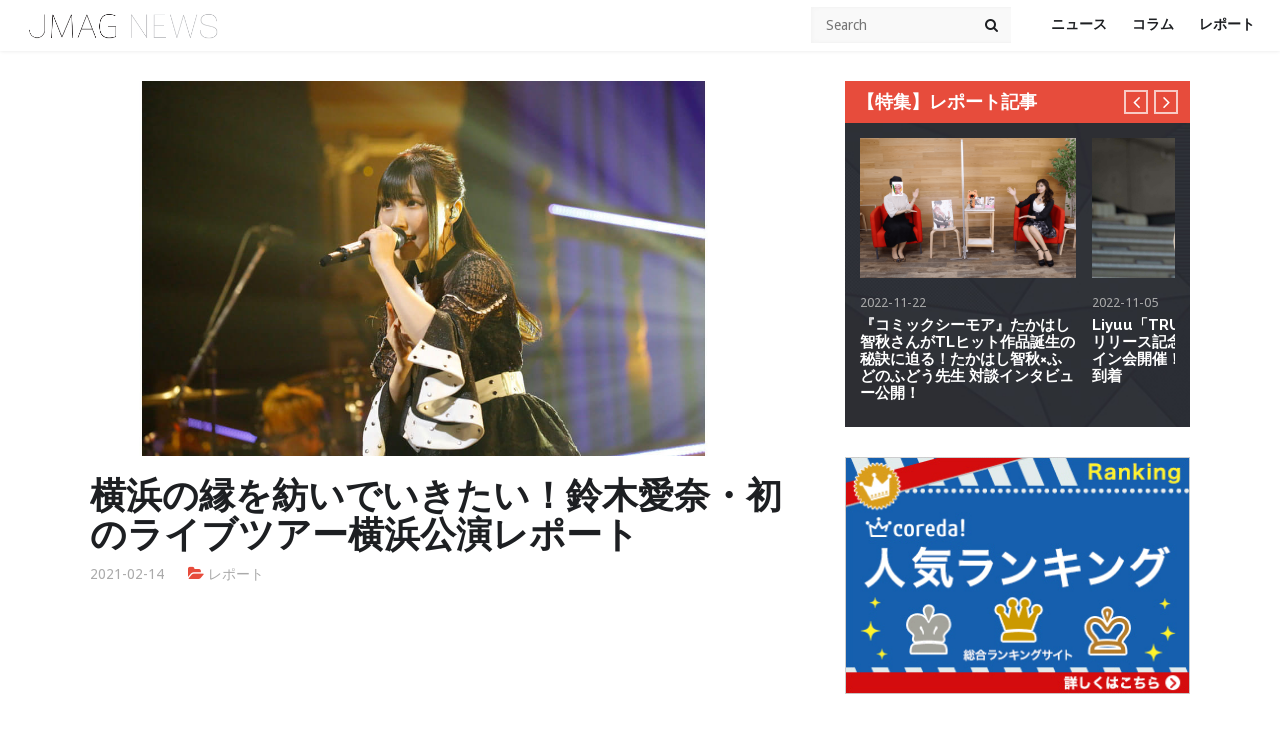

--- FILE ---
content_type: text/html; charset=UTF-8
request_url: https://j-mag.org/2021/02/14/suzukiaina-11/
body_size: 23903
content:
<!DOCTYPE html>

<!--[if IE 6]>
<html id="ie6" dir="ltr" lang="ja" prefix="og: https://ogp.me/ns#">
<![endif]-->
<!--[if IE 7]>
<html id="ie7" dir="ltr" lang="ja" prefix="og: https://ogp.me/ns#">
<![endif]-->
<!--[if IE 8]>
<html id="ie8" dir="ltr" lang="ja" prefix="og: https://ogp.me/ns#">
<![endif]-->
<!--[if !(IE 6) | !(IE 7) | !(IE 8)  ]><!-->
<html dir="ltr" lang="ja" prefix="og: https://ogp.me/ns#">
<!--<![endif]-->
<head>
<link rel="stylesheet" type="text/css" href="https://j-mag.org/wp-content/themes/jmag/custom.css" />
  <script async src="//pagead2.googlesyndication.com/pagead/js/adsbygoogle.js"></script>
<script> (adsbygoogle = window.adsbygoogle || []).push({
google_ad_client: "ca-pub-8225324812035888",
enable_page_level_ads: true
});
</script>
    <meta charset="UTF-8">
    <meta name="viewport" content="width=device-width">
    <link rel="profile" href="http://gmpg.org/xfn/11">
    <link rel="pingback" href="https://j-mag.org/xmlrpc.php">
    <!--[if lt IE 9]>
    <script src="https://j-mag.org/wp-content/themes/jmag/js/html5.js"></script>
    <![endif]-->
    <title>横浜の縁を紡いでいきたい！鈴木愛奈・初のライブツアー横浜公演レポート | JMAG NEWS</title>
	<style>img:is([sizes="auto" i], [sizes^="auto," i]) { contain-intrinsic-size: 3000px 1500px }</style>
	
		<!-- All in One SEO 4.9.3 - aioseo.com -->
	<meta name="description" content="声優アーティストの鈴木愛奈さん初のライブツアー『Aina Suzuki 1st Live Tour ring A ring – Prologue to Light -』横浜公演がパシフィコ横浜 国立大ホールにて開催されました。" />
	<meta name="robots" content="max-image-preview:large" />
	<meta name="author" content="JMAG Official"/>
	<link rel="canonical" href="https://j-mag.org/2021/02/14/suzukiaina-11/" />
	<meta name="generator" content="All in One SEO (AIOSEO) 4.9.3" />

		<!-- Global site tag (gtag.js) - Google Analytics -->
<script async src="https://www.googletagmanager.com/gtag/js?id=G-WGLPZDL7LX"></script>
<script>
  window.dataLayer = window.dataLayer || [];
  function gtag(){dataLayer.push(arguments);}
  gtag('js', new Date());

  gtag('config', 'G-WGLPZDL7LX');
</script>
		<meta property="og:locale" content="ja_JP" />
		<meta property="og:site_name" content="JMAG NEWS | アニメ、ゲーム、声優のニュースサイト" />
		<meta property="og:type" content="article" />
		<meta property="og:title" content="横浜の縁を紡いでいきたい！鈴木愛奈・初のライブツアー横浜公演レポート" />
		<meta property="og:description" content="声優アーティストの鈴木愛奈さん初のライブツアー『Aina Suzuki 1st Live Tour ring A ring – Prologue to Light -』横浜公演がパシフィコ横浜 国立大ホールにて開催されました。" />
		<meta property="og:url" content="https://j-mag.org/2021/02/14/suzukiaina-11/" />
		<meta property="og:image" content="https://j-mag.org/wp-content/uploads/2021/02/aina02-1.jpg" />
		<meta property="og:image:secure_url" content="https://j-mag.org/wp-content/uploads/2021/02/aina02-1.jpg" />
		<meta property="og:image:width" content="1184" />
		<meta property="og:image:height" content="666" />
		<meta property="article:published_time" content="2021-02-14T11:21:29+00:00" />
		<meta property="article:modified_time" content="2021-02-14T14:08:28+00:00" />
		<meta name="twitter:card" content="summary_large_image" />
		<meta name="twitter:site" content="@jmagnews" />
		<meta name="twitter:title" content="横浜の縁を紡いでいきたい！鈴木愛奈・初のライブツアー横浜公演レポート" />
		<meta name="twitter:description" content="声優アーティストの鈴木愛奈さん初のライブツアー『Aina Suzuki 1st Live Tour ring A ring – Prologue to Light -』横浜公演がパシフィコ横浜 国立大ホールにて開催されました。" />
		<meta name="twitter:creator" content="@jmagnews" />
		<meta name="twitter:image" content="https://j-mag.org/wp-content/uploads/2021/02/aina02-1.jpg" />
		<script type="application/ld+json" class="aioseo-schema">
			{"@context":"https:\/\/schema.org","@graph":[{"@type":"Article","@id":"https:\/\/j-mag.org\/2021\/02\/14\/suzukiaina-11\/#article","name":"\u6a2a\u6d5c\u306e\u7e01\u3092\u7d21\u3044\u3067\u3044\u304d\u305f\u3044\uff01\u9234\u6728\u611b\u5948\u30fb\u521d\u306e\u30e9\u30a4\u30d6\u30c4\u30a2\u30fc\u6a2a\u6d5c\u516c\u6f14\u30ec\u30dd\u30fc\u30c8 | JMAG NEWS","headline":"\u6a2a\u6d5c\u306e\u7e01\u3092\u7d21\u3044\u3067\u3044\u304d\u305f\u3044\uff01\u9234\u6728\u611b\u5948\u30fb\u521d\u306e\u30e9\u30a4\u30d6\u30c4\u30a2\u30fc\u6a2a\u6d5c\u516c\u6f14\u30ec\u30dd\u30fc\u30c8","author":{"@id":"https:\/\/j-mag.org\/author\/zz107050\/#author"},"publisher":{"@id":"https:\/\/j-mag.org\/#person"},"image":{"@type":"ImageObject","url":"https:\/\/j-mag.org\/wp-content\/uploads\/2021\/02\/aina02-1.jpg","width":1184,"height":666},"datePublished":"2021-02-14T20:21:29+09:00","dateModified":"2021-02-14T23:08:28+09:00","inLanguage":"ja","mainEntityOfPage":{"@id":"https:\/\/j-mag.org\/2021\/02\/14\/suzukiaina-11\/#webpage"},"isPartOf":{"@id":"https:\/\/j-mag.org\/2021\/02\/14\/suzukiaina-11\/#webpage"},"articleSection":"\u30ec\u30dd\u30fc\u30c8, \u9234\u6728\u611b\u5948"},{"@type":"BreadcrumbList","@id":"https:\/\/j-mag.org\/2021\/02\/14\/suzukiaina-11\/#breadcrumblist","itemListElement":[{"@type":"ListItem","@id":"https:\/\/j-mag.org#listItem","position":1,"name":"\u30db\u30fc\u30e0","item":"https:\/\/j-mag.org","nextItem":{"@type":"ListItem","@id":"https:\/\/j-mag.org\/category\/report\/#listItem","name":"\u30ec\u30dd\u30fc\u30c8"}},{"@type":"ListItem","@id":"https:\/\/j-mag.org\/category\/report\/#listItem","position":2,"name":"\u30ec\u30dd\u30fc\u30c8","item":"https:\/\/j-mag.org\/category\/report\/","nextItem":{"@type":"ListItem","@id":"https:\/\/j-mag.org\/2021\/02\/14\/suzukiaina-11\/#listItem","name":"\u6a2a\u6d5c\u306e\u7e01\u3092\u7d21\u3044\u3067\u3044\u304d\u305f\u3044\uff01\u9234\u6728\u611b\u5948\u30fb\u521d\u306e\u30e9\u30a4\u30d6\u30c4\u30a2\u30fc\u6a2a\u6d5c\u516c\u6f14\u30ec\u30dd\u30fc\u30c8"},"previousItem":{"@type":"ListItem","@id":"https:\/\/j-mag.org#listItem","name":"\u30db\u30fc\u30e0"}},{"@type":"ListItem","@id":"https:\/\/j-mag.org\/2021\/02\/14\/suzukiaina-11\/#listItem","position":3,"name":"\u6a2a\u6d5c\u306e\u7e01\u3092\u7d21\u3044\u3067\u3044\u304d\u305f\u3044\uff01\u9234\u6728\u611b\u5948\u30fb\u521d\u306e\u30e9\u30a4\u30d6\u30c4\u30a2\u30fc\u6a2a\u6d5c\u516c\u6f14\u30ec\u30dd\u30fc\u30c8","previousItem":{"@type":"ListItem","@id":"https:\/\/j-mag.org\/category\/report\/#listItem","name":"\u30ec\u30dd\u30fc\u30c8"}}]},{"@type":"Person","@id":"https:\/\/j-mag.org\/#person","name":"JMAG Official","image":{"@type":"ImageObject","@id":"https:\/\/j-mag.org\/2021\/02\/14\/suzukiaina-11\/#personImage","url":"https:\/\/secure.gravatar.com\/avatar\/c6f9ab8e3d7d9bf122db140fb7ea2e1d2e6084de00449b3708cd418a222b38ac?s=96&d=mm&r=g","width":96,"height":96,"caption":"JMAG Official"}},{"@type":"Person","@id":"https:\/\/j-mag.org\/author\/zz107050\/#author","url":"https:\/\/j-mag.org\/author\/zz107050\/","name":"JMAG Official","image":{"@type":"ImageObject","@id":"https:\/\/j-mag.org\/2021\/02\/14\/suzukiaina-11\/#authorImage","url":"https:\/\/secure.gravatar.com\/avatar\/c6f9ab8e3d7d9bf122db140fb7ea2e1d2e6084de00449b3708cd418a222b38ac?s=96&d=mm&r=g","width":96,"height":96,"caption":"JMAG Official"}},{"@type":"WebPage","@id":"https:\/\/j-mag.org\/2021\/02\/14\/suzukiaina-11\/#webpage","url":"https:\/\/j-mag.org\/2021\/02\/14\/suzukiaina-11\/","name":"\u6a2a\u6d5c\u306e\u7e01\u3092\u7d21\u3044\u3067\u3044\u304d\u305f\u3044\uff01\u9234\u6728\u611b\u5948\u30fb\u521d\u306e\u30e9\u30a4\u30d6\u30c4\u30a2\u30fc\u6a2a\u6d5c\u516c\u6f14\u30ec\u30dd\u30fc\u30c8 | JMAG NEWS","description":"\u58f0\u512a\u30a2\u30fc\u30c6\u30a3\u30b9\u30c8\u306e\u9234\u6728\u611b\u5948\u3055\u3093\u521d\u306e\u30e9\u30a4\u30d6\u30c4\u30a2\u30fc\u300eAina Suzuki 1st Live Tour ring A ring \u2013 Prologue to Light -\u300f\u6a2a\u6d5c\u516c\u6f14\u304c\u30d1\u30b7\u30d5\u30a3\u30b3\u6a2a\u6d5c \u56fd\u7acb\u5927\u30db\u30fc\u30eb\u306b\u3066\u958b\u50ac\u3055\u308c\u307e\u3057\u305f\u3002","inLanguage":"ja","isPartOf":{"@id":"https:\/\/j-mag.org\/#website"},"breadcrumb":{"@id":"https:\/\/j-mag.org\/2021\/02\/14\/suzukiaina-11\/#breadcrumblist"},"author":{"@id":"https:\/\/j-mag.org\/author\/zz107050\/#author"},"creator":{"@id":"https:\/\/j-mag.org\/author\/zz107050\/#author"},"image":{"@type":"ImageObject","url":"https:\/\/j-mag.org\/wp-content\/uploads\/2021\/02\/aina02-1.jpg","@id":"https:\/\/j-mag.org\/2021\/02\/14\/suzukiaina-11\/#mainImage","width":1184,"height":666},"primaryImageOfPage":{"@id":"https:\/\/j-mag.org\/2021\/02\/14\/suzukiaina-11\/#mainImage"},"datePublished":"2021-02-14T20:21:29+09:00","dateModified":"2021-02-14T23:08:28+09:00"},{"@type":"WebSite","@id":"https:\/\/j-mag.org\/#website","url":"https:\/\/j-mag.org\/","name":"JMAG NEWS","description":"\u30a2\u30cb\u30e1\u3001\u30b2\u30fc\u30e0\u3001\u58f0\u512a\u306e\u30cb\u30e5\u30fc\u30b9\u30b5\u30a4\u30c8","inLanguage":"ja","publisher":{"@id":"https:\/\/j-mag.org\/#person"}}]}
		</script>
		<!-- All in One SEO -->

<link rel='dns-prefetch' href='//static.addtoany.com' />
<link rel='dns-prefetch' href='//ajax.googleapis.com' />
<link rel='dns-prefetch' href='//cdnjs.cloudflare.com' />
<link rel="alternate" type="application/rss+xml" title="JMAG NEWS &raquo; フィード" href="https://j-mag.org/feed/" />
<link rel="alternate" type="application/rss+xml" title="JMAG NEWS &raquo; コメントフィード" href="https://j-mag.org/comments/feed/" />
<script type="text/javascript" id="wpp-js" src="https://j-mag.org/wp-content/plugins/wordpress-popular-posts/assets/js/wpp.min.js?ver=7.3.6" data-sampling="1" data-sampling-rate="100" data-api-url="https://j-mag.org/wp-json/wordpress-popular-posts" data-post-id="72631" data-token="06389e98db" data-lang="0" data-debug="0"></script>
		<!-- This site uses the Google Analytics by MonsterInsights plugin v9.11.1 - Using Analytics tracking - https://www.monsterinsights.com/ -->
		<!-- Note: MonsterInsights is not currently configured on this site. The site owner needs to authenticate with Google Analytics in the MonsterInsights settings panel. -->
					<!-- No tracking code set -->
				<!-- / Google Analytics by MonsterInsights -->
		<script type="text/javascript">
/* <![CDATA[ */
window._wpemojiSettings = {"baseUrl":"https:\/\/s.w.org\/images\/core\/emoji\/16.0.1\/72x72\/","ext":".png","svgUrl":"https:\/\/s.w.org\/images\/core\/emoji\/16.0.1\/svg\/","svgExt":".svg","source":{"concatemoji":"https:\/\/j-mag.org\/wp-includes\/js\/wp-emoji-release.min.js?ver=6.8.3"}};
/*! This file is auto-generated */
!function(s,n){var o,i,e;function c(e){try{var t={supportTests:e,timestamp:(new Date).valueOf()};sessionStorage.setItem(o,JSON.stringify(t))}catch(e){}}function p(e,t,n){e.clearRect(0,0,e.canvas.width,e.canvas.height),e.fillText(t,0,0);var t=new Uint32Array(e.getImageData(0,0,e.canvas.width,e.canvas.height).data),a=(e.clearRect(0,0,e.canvas.width,e.canvas.height),e.fillText(n,0,0),new Uint32Array(e.getImageData(0,0,e.canvas.width,e.canvas.height).data));return t.every(function(e,t){return e===a[t]})}function u(e,t){e.clearRect(0,0,e.canvas.width,e.canvas.height),e.fillText(t,0,0);for(var n=e.getImageData(16,16,1,1),a=0;a<n.data.length;a++)if(0!==n.data[a])return!1;return!0}function f(e,t,n,a){switch(t){case"flag":return n(e,"\ud83c\udff3\ufe0f\u200d\u26a7\ufe0f","\ud83c\udff3\ufe0f\u200b\u26a7\ufe0f")?!1:!n(e,"\ud83c\udde8\ud83c\uddf6","\ud83c\udde8\u200b\ud83c\uddf6")&&!n(e,"\ud83c\udff4\udb40\udc67\udb40\udc62\udb40\udc65\udb40\udc6e\udb40\udc67\udb40\udc7f","\ud83c\udff4\u200b\udb40\udc67\u200b\udb40\udc62\u200b\udb40\udc65\u200b\udb40\udc6e\u200b\udb40\udc67\u200b\udb40\udc7f");case"emoji":return!a(e,"\ud83e\udedf")}return!1}function g(e,t,n,a){var r="undefined"!=typeof WorkerGlobalScope&&self instanceof WorkerGlobalScope?new OffscreenCanvas(300,150):s.createElement("canvas"),o=r.getContext("2d",{willReadFrequently:!0}),i=(o.textBaseline="top",o.font="600 32px Arial",{});return e.forEach(function(e){i[e]=t(o,e,n,a)}),i}function t(e){var t=s.createElement("script");t.src=e,t.defer=!0,s.head.appendChild(t)}"undefined"!=typeof Promise&&(o="wpEmojiSettingsSupports",i=["flag","emoji"],n.supports={everything:!0,everythingExceptFlag:!0},e=new Promise(function(e){s.addEventListener("DOMContentLoaded",e,{once:!0})}),new Promise(function(t){var n=function(){try{var e=JSON.parse(sessionStorage.getItem(o));if("object"==typeof e&&"number"==typeof e.timestamp&&(new Date).valueOf()<e.timestamp+604800&&"object"==typeof e.supportTests)return e.supportTests}catch(e){}return null}();if(!n){if("undefined"!=typeof Worker&&"undefined"!=typeof OffscreenCanvas&&"undefined"!=typeof URL&&URL.createObjectURL&&"undefined"!=typeof Blob)try{var e="postMessage("+g.toString()+"("+[JSON.stringify(i),f.toString(),p.toString(),u.toString()].join(",")+"));",a=new Blob([e],{type:"text/javascript"}),r=new Worker(URL.createObjectURL(a),{name:"wpTestEmojiSupports"});return void(r.onmessage=function(e){c(n=e.data),r.terminate(),t(n)})}catch(e){}c(n=g(i,f,p,u))}t(n)}).then(function(e){for(var t in e)n.supports[t]=e[t],n.supports.everything=n.supports.everything&&n.supports[t],"flag"!==t&&(n.supports.everythingExceptFlag=n.supports.everythingExceptFlag&&n.supports[t]);n.supports.everythingExceptFlag=n.supports.everythingExceptFlag&&!n.supports.flag,n.DOMReady=!1,n.readyCallback=function(){n.DOMReady=!0}}).then(function(){return e}).then(function(){var e;n.supports.everything||(n.readyCallback(),(e=n.source||{}).concatemoji?t(e.concatemoji):e.wpemoji&&e.twemoji&&(t(e.twemoji),t(e.wpemoji)))}))}((window,document),window._wpemojiSettings);
/* ]]> */
</script>
<style id='wp-emoji-styles-inline-css' type='text/css'>

	img.wp-smiley, img.emoji {
		display: inline !important;
		border: none !important;
		box-shadow: none !important;
		height: 1em !important;
		width: 1em !important;
		margin: 0 0.07em !important;
		vertical-align: -0.1em !important;
		background: none !important;
		padding: 0 !important;
	}
</style>
<link rel='stylesheet' id='wp-block-library-css' href='https://j-mag.org/wp-includes/css/dist/block-library/style.min.css?ver=6.8.3' type='text/css' media='all' />
<style id='classic-theme-styles-inline-css' type='text/css'>
/*! This file is auto-generated */
.wp-block-button__link{color:#fff;background-color:#32373c;border-radius:9999px;box-shadow:none;text-decoration:none;padding:calc(.667em + 2px) calc(1.333em + 2px);font-size:1.125em}.wp-block-file__button{background:#32373c;color:#fff;text-decoration:none}
</style>
<link rel='stylesheet' id='aioseo/css/src/vue/standalone/blocks/table-of-contents/global.scss-css' href='https://j-mag.org/wp-content/plugins/all-in-one-seo-pack/dist/Lite/assets/css/table-of-contents/global.e90f6d47.css?ver=4.9.3' type='text/css' media='all' />
<link rel='stylesheet' id='quads-style-css-css' href='https://j-mag.org/wp-content/plugins/quick-adsense-reloaded/includes/gutenberg/dist/blocks.style.build.css?ver=2.0.98.1' type='text/css' media='all' />
<link rel='stylesheet' id='liquid-block-speech-css' href='https://j-mag.org/wp-content/plugins/liquid-speech-balloon/css/block.css?ver=6.8.3' type='text/css' media='all' />
<style id='global-styles-inline-css' type='text/css'>
:root{--wp--preset--aspect-ratio--square: 1;--wp--preset--aspect-ratio--4-3: 4/3;--wp--preset--aspect-ratio--3-4: 3/4;--wp--preset--aspect-ratio--3-2: 3/2;--wp--preset--aspect-ratio--2-3: 2/3;--wp--preset--aspect-ratio--16-9: 16/9;--wp--preset--aspect-ratio--9-16: 9/16;--wp--preset--color--black: #000000;--wp--preset--color--cyan-bluish-gray: #abb8c3;--wp--preset--color--white: #ffffff;--wp--preset--color--pale-pink: #f78da7;--wp--preset--color--vivid-red: #cf2e2e;--wp--preset--color--luminous-vivid-orange: #ff6900;--wp--preset--color--luminous-vivid-amber: #fcb900;--wp--preset--color--light-green-cyan: #7bdcb5;--wp--preset--color--vivid-green-cyan: #00d084;--wp--preset--color--pale-cyan-blue: #8ed1fc;--wp--preset--color--vivid-cyan-blue: #0693e3;--wp--preset--color--vivid-purple: #9b51e0;--wp--preset--gradient--vivid-cyan-blue-to-vivid-purple: linear-gradient(135deg,rgba(6,147,227,1) 0%,rgb(155,81,224) 100%);--wp--preset--gradient--light-green-cyan-to-vivid-green-cyan: linear-gradient(135deg,rgb(122,220,180) 0%,rgb(0,208,130) 100%);--wp--preset--gradient--luminous-vivid-amber-to-luminous-vivid-orange: linear-gradient(135deg,rgba(252,185,0,1) 0%,rgba(255,105,0,1) 100%);--wp--preset--gradient--luminous-vivid-orange-to-vivid-red: linear-gradient(135deg,rgba(255,105,0,1) 0%,rgb(207,46,46) 100%);--wp--preset--gradient--very-light-gray-to-cyan-bluish-gray: linear-gradient(135deg,rgb(238,238,238) 0%,rgb(169,184,195) 100%);--wp--preset--gradient--cool-to-warm-spectrum: linear-gradient(135deg,rgb(74,234,220) 0%,rgb(151,120,209) 20%,rgb(207,42,186) 40%,rgb(238,44,130) 60%,rgb(251,105,98) 80%,rgb(254,248,76) 100%);--wp--preset--gradient--blush-light-purple: linear-gradient(135deg,rgb(255,206,236) 0%,rgb(152,150,240) 100%);--wp--preset--gradient--blush-bordeaux: linear-gradient(135deg,rgb(254,205,165) 0%,rgb(254,45,45) 50%,rgb(107,0,62) 100%);--wp--preset--gradient--luminous-dusk: linear-gradient(135deg,rgb(255,203,112) 0%,rgb(199,81,192) 50%,rgb(65,88,208) 100%);--wp--preset--gradient--pale-ocean: linear-gradient(135deg,rgb(255,245,203) 0%,rgb(182,227,212) 50%,rgb(51,167,181) 100%);--wp--preset--gradient--electric-grass: linear-gradient(135deg,rgb(202,248,128) 0%,rgb(113,206,126) 100%);--wp--preset--gradient--midnight: linear-gradient(135deg,rgb(2,3,129) 0%,rgb(40,116,252) 100%);--wp--preset--font-size--small: 13px;--wp--preset--font-size--medium: 20px;--wp--preset--font-size--large: 36px;--wp--preset--font-size--x-large: 42px;--wp--preset--spacing--20: 0.44rem;--wp--preset--spacing--30: 0.67rem;--wp--preset--spacing--40: 1rem;--wp--preset--spacing--50: 1.5rem;--wp--preset--spacing--60: 2.25rem;--wp--preset--spacing--70: 3.38rem;--wp--preset--spacing--80: 5.06rem;--wp--preset--shadow--natural: 6px 6px 9px rgba(0, 0, 0, 0.2);--wp--preset--shadow--deep: 12px 12px 50px rgba(0, 0, 0, 0.4);--wp--preset--shadow--sharp: 6px 6px 0px rgba(0, 0, 0, 0.2);--wp--preset--shadow--outlined: 6px 6px 0px -3px rgba(255, 255, 255, 1), 6px 6px rgba(0, 0, 0, 1);--wp--preset--shadow--crisp: 6px 6px 0px rgba(0, 0, 0, 1);}:where(.is-layout-flex){gap: 0.5em;}:where(.is-layout-grid){gap: 0.5em;}body .is-layout-flex{display: flex;}.is-layout-flex{flex-wrap: wrap;align-items: center;}.is-layout-flex > :is(*, div){margin: 0;}body .is-layout-grid{display: grid;}.is-layout-grid > :is(*, div){margin: 0;}:where(.wp-block-columns.is-layout-flex){gap: 2em;}:where(.wp-block-columns.is-layout-grid){gap: 2em;}:where(.wp-block-post-template.is-layout-flex){gap: 1.25em;}:where(.wp-block-post-template.is-layout-grid){gap: 1.25em;}.has-black-color{color: var(--wp--preset--color--black) !important;}.has-cyan-bluish-gray-color{color: var(--wp--preset--color--cyan-bluish-gray) !important;}.has-white-color{color: var(--wp--preset--color--white) !important;}.has-pale-pink-color{color: var(--wp--preset--color--pale-pink) !important;}.has-vivid-red-color{color: var(--wp--preset--color--vivid-red) !important;}.has-luminous-vivid-orange-color{color: var(--wp--preset--color--luminous-vivid-orange) !important;}.has-luminous-vivid-amber-color{color: var(--wp--preset--color--luminous-vivid-amber) !important;}.has-light-green-cyan-color{color: var(--wp--preset--color--light-green-cyan) !important;}.has-vivid-green-cyan-color{color: var(--wp--preset--color--vivid-green-cyan) !important;}.has-pale-cyan-blue-color{color: var(--wp--preset--color--pale-cyan-blue) !important;}.has-vivid-cyan-blue-color{color: var(--wp--preset--color--vivid-cyan-blue) !important;}.has-vivid-purple-color{color: var(--wp--preset--color--vivid-purple) !important;}.has-black-background-color{background-color: var(--wp--preset--color--black) !important;}.has-cyan-bluish-gray-background-color{background-color: var(--wp--preset--color--cyan-bluish-gray) !important;}.has-white-background-color{background-color: var(--wp--preset--color--white) !important;}.has-pale-pink-background-color{background-color: var(--wp--preset--color--pale-pink) !important;}.has-vivid-red-background-color{background-color: var(--wp--preset--color--vivid-red) !important;}.has-luminous-vivid-orange-background-color{background-color: var(--wp--preset--color--luminous-vivid-orange) !important;}.has-luminous-vivid-amber-background-color{background-color: var(--wp--preset--color--luminous-vivid-amber) !important;}.has-light-green-cyan-background-color{background-color: var(--wp--preset--color--light-green-cyan) !important;}.has-vivid-green-cyan-background-color{background-color: var(--wp--preset--color--vivid-green-cyan) !important;}.has-pale-cyan-blue-background-color{background-color: var(--wp--preset--color--pale-cyan-blue) !important;}.has-vivid-cyan-blue-background-color{background-color: var(--wp--preset--color--vivid-cyan-blue) !important;}.has-vivid-purple-background-color{background-color: var(--wp--preset--color--vivid-purple) !important;}.has-black-border-color{border-color: var(--wp--preset--color--black) !important;}.has-cyan-bluish-gray-border-color{border-color: var(--wp--preset--color--cyan-bluish-gray) !important;}.has-white-border-color{border-color: var(--wp--preset--color--white) !important;}.has-pale-pink-border-color{border-color: var(--wp--preset--color--pale-pink) !important;}.has-vivid-red-border-color{border-color: var(--wp--preset--color--vivid-red) !important;}.has-luminous-vivid-orange-border-color{border-color: var(--wp--preset--color--luminous-vivid-orange) !important;}.has-luminous-vivid-amber-border-color{border-color: var(--wp--preset--color--luminous-vivid-amber) !important;}.has-light-green-cyan-border-color{border-color: var(--wp--preset--color--light-green-cyan) !important;}.has-vivid-green-cyan-border-color{border-color: var(--wp--preset--color--vivid-green-cyan) !important;}.has-pale-cyan-blue-border-color{border-color: var(--wp--preset--color--pale-cyan-blue) !important;}.has-vivid-cyan-blue-border-color{border-color: var(--wp--preset--color--vivid-cyan-blue) !important;}.has-vivid-purple-border-color{border-color: var(--wp--preset--color--vivid-purple) !important;}.has-vivid-cyan-blue-to-vivid-purple-gradient-background{background: var(--wp--preset--gradient--vivid-cyan-blue-to-vivid-purple) !important;}.has-light-green-cyan-to-vivid-green-cyan-gradient-background{background: var(--wp--preset--gradient--light-green-cyan-to-vivid-green-cyan) !important;}.has-luminous-vivid-amber-to-luminous-vivid-orange-gradient-background{background: var(--wp--preset--gradient--luminous-vivid-amber-to-luminous-vivid-orange) !important;}.has-luminous-vivid-orange-to-vivid-red-gradient-background{background: var(--wp--preset--gradient--luminous-vivid-orange-to-vivid-red) !important;}.has-very-light-gray-to-cyan-bluish-gray-gradient-background{background: var(--wp--preset--gradient--very-light-gray-to-cyan-bluish-gray) !important;}.has-cool-to-warm-spectrum-gradient-background{background: var(--wp--preset--gradient--cool-to-warm-spectrum) !important;}.has-blush-light-purple-gradient-background{background: var(--wp--preset--gradient--blush-light-purple) !important;}.has-blush-bordeaux-gradient-background{background: var(--wp--preset--gradient--blush-bordeaux) !important;}.has-luminous-dusk-gradient-background{background: var(--wp--preset--gradient--luminous-dusk) !important;}.has-pale-ocean-gradient-background{background: var(--wp--preset--gradient--pale-ocean) !important;}.has-electric-grass-gradient-background{background: var(--wp--preset--gradient--electric-grass) !important;}.has-midnight-gradient-background{background: var(--wp--preset--gradient--midnight) !important;}.has-small-font-size{font-size: var(--wp--preset--font-size--small) !important;}.has-medium-font-size{font-size: var(--wp--preset--font-size--medium) !important;}.has-large-font-size{font-size: var(--wp--preset--font-size--large) !important;}.has-x-large-font-size{font-size: var(--wp--preset--font-size--x-large) !important;}
:where(.wp-block-post-template.is-layout-flex){gap: 1.25em;}:where(.wp-block-post-template.is-layout-grid){gap: 1.25em;}
:where(.wp-block-columns.is-layout-flex){gap: 2em;}:where(.wp-block-columns.is-layout-grid){gap: 2em;}
:root :where(.wp-block-pullquote){font-size: 1.5em;line-height: 1.6;}
</style>
<link rel='stylesheet' id='bogo-css' href='https://j-mag.org/wp-content/plugins/bogo/includes/css/style.css?ver=3.9.1' type='text/css' media='all' />
<link rel='stylesheet' id='pz-linkcard-css-css' href='//j-mag.org/wp-content/uploads/pz-linkcard/style/style.min.css?ver=2.5.8.3' type='text/css' media='all' />
<link rel='stylesheet' id='ez-toc-css' href='https://j-mag.org/wp-content/plugins/easy-table-of-contents/assets/css/screen.min.css?ver=2.0.80' type='text/css' media='all' />
<style id='ez-toc-inline-css' type='text/css'>
div#ez-toc-container .ez-toc-title {font-size: 120%;}div#ez-toc-container .ez-toc-title {font-weight: 500;}div#ez-toc-container ul li , div#ez-toc-container ul li a {font-size: 95%;}div#ez-toc-container ul li , div#ez-toc-container ul li a {font-weight: 500;}div#ez-toc-container nav ul ul li {font-size: 90%;}.ez-toc-box-title {font-weight: bold; margin-bottom: 10px; text-align: center; text-transform: uppercase; letter-spacing: 1px; color: #666; padding-bottom: 5px;position:absolute;top:-4%;left:5%;background-color: inherit;transition: top 0.3s ease;}.ez-toc-box-title.toc-closed {top:-25%;}
</style>
<link rel='stylesheet' id='wordpress-popular-posts-css-css' href='https://j-mag.org/wp-content/plugins/wordpress-popular-posts/assets/css/wpp.css?ver=7.3.6' type='text/css' media='all' />
<link rel='stylesheet' id='wt-style-css' href='https://j-mag.org/wp-content/themes/jmag/style.css?ver=6.8.3' type='text/css' media='all' />
<link rel='stylesheet' id='wt-font-awesome-css' href='https://j-mag.org/wp-content/themes/jmag/css/font-awesome/css/font-awesome.min.css?ver=6.8.3' type='text/css' media='all' />
<link rel='stylesheet' id='addtoany-css' href='https://j-mag.org/wp-content/plugins/add-to-any/addtoany.min.css?ver=1.16' type='text/css' media='all' />
<style id='addtoany-inline-css' type='text/css'>
.addtoany_share_save_container{
text-align: left;
}
</style>
<link rel='stylesheet' id='__EPYT__style-css' href='https://j-mag.org/wp-content/plugins/youtube-embed-plus/styles/ytprefs.min.css?ver=14.2.4' type='text/css' media='all' />
<style id='__EPYT__style-inline-css' type='text/css'>

                .epyt-gallery-thumb {
                        width: 33.333%;
                }
                
</style>
<style id='quads-styles-inline-css' type='text/css'>

    .quads-location ins.adsbygoogle {
        background: transparent !important;
    }.quads-location .quads_rotator_img{ opacity:1 !important;}
    .quads.quads_ad_container { display: grid; grid-template-columns: auto; grid-gap: 10px; padding: 10px; }
    .grid_image{animation: fadeIn 0.5s;-webkit-animation: fadeIn 0.5s;-moz-animation: fadeIn 0.5s;
        -o-animation: fadeIn 0.5s;-ms-animation: fadeIn 0.5s;}
    .quads-ad-label { font-size: 12px; text-align: center; color: #333;}
    .quads_click_impression { display: none;} .quads-location, .quads-ads-space{max-width:100%;} @media only screen and (max-width: 480px) { .quads-ads-space, .penci-builder-element .quads-ads-space{max-width:340px;}}
</style>
<script type="text/javascript" id="addtoany-core-js-before">
/* <![CDATA[ */
window.a2a_config=window.a2a_config||{};a2a_config.callbacks=[];a2a_config.overlays=[];a2a_config.templates={};a2a_localize = {
	Share: "共有",
	Save: "ブックマーク",
	Subscribe: "購読",
	Email: "メール",
	Bookmark: "ブックマーク",
	ShowAll: "すべて表示する",
	ShowLess: "小さく表示する",
	FindServices: "サービスを探す",
	FindAnyServiceToAddTo: "追加するサービスを今すぐ探す",
	PoweredBy: "Powered by",
	ShareViaEmail: "メールでシェアする",
	SubscribeViaEmail: "メールで購読する",
	BookmarkInYourBrowser: "ブラウザにブックマーク",
	BookmarkInstructions: "このページをブックマークするには、 Ctrl+D または \u2318+D を押下。",
	AddToYourFavorites: "お気に入りに追加",
	SendFromWebOrProgram: "任意のメールアドレスまたはメールプログラムから送信",
	EmailProgram: "メールプログラム",
	More: "詳細&#8230;",
	ThanksForSharing: "共有ありがとうございます !",
	ThanksForFollowing: "フォローありがとうございます !"
};
/* ]]> */
</script>
<script type="text/javascript" defer src="https://static.addtoany.com/menu/page.js" id="addtoany-core-js"></script>
<script type="text/javascript" src="//ajax.googleapis.com/ajax/libs/jquery/1.12.4/jquery.min.js?ver=6.8.3" id="jquery-js"></script>
<script type="text/javascript" defer src="https://j-mag.org/wp-content/plugins/add-to-any/addtoany.min.js?ver=1.1" id="addtoany-jquery-js"></script>
<script type="text/javascript" src="//ajax.googleapis.com/ajax/libs/jquery/1.12.4/jquery.min.js?ver=6.8.3" id="jquery-core-js"></script>
<script type="text/javascript" src="//cdnjs.cloudflare.com/ajax/libs/jquery-migrate/1.4.1/jquery-migrate.min.js?ver=6.8.3" id="jquery-migrate-js"></script>
<script type="text/javascript" id="__ytprefs__-js-extra">
/* <![CDATA[ */
var _EPYT_ = {"ajaxurl":"https:\/\/j-mag.org\/wp-admin\/admin-ajax.php","security":"99901c6342","gallery_scrolloffset":"20","eppathtoscripts":"https:\/\/j-mag.org\/wp-content\/plugins\/youtube-embed-plus\/scripts\/","eppath":"https:\/\/j-mag.org\/wp-content\/plugins\/youtube-embed-plus\/","epresponsiveselector":"[\"iframe.__youtube_prefs__\",\"iframe[src*='youtube.com']\",\"iframe[src*='youtube-nocookie.com']\",\"iframe[data-ep-src*='youtube.com']\",\"iframe[data-ep-src*='youtube-nocookie.com']\",\"iframe[data-ep-gallerysrc*='youtube.com']\"]","epdovol":"1","version":"14.2.4","evselector":"iframe.__youtube_prefs__[src], iframe[src*=\"youtube.com\/embed\/\"], iframe[src*=\"youtube-nocookie.com\/embed\/\"]","ajax_compat":"","maxres_facade":"eager","ytapi_load":"light","pause_others":"","stopMobileBuffer":"1","facade_mode":"","not_live_on_channel":""};
/* ]]> */
</script>
<script type="text/javascript" src="https://j-mag.org/wp-content/plugins/youtube-embed-plus/scripts/ytprefs.min.js?ver=14.2.4" id="__ytprefs__-js"></script>
<link rel="https://api.w.org/" href="https://j-mag.org/wp-json/" /><link rel="alternate" title="JSON" type="application/json" href="https://j-mag.org/wp-json/wp/v2/posts/72631" /><link rel="EditURI" type="application/rsd+xml" title="RSD" href="https://j-mag.org/xmlrpc.php?rsd" />
<meta name="generator" content="WordPress 6.8.3" />
<link rel='shortlink' href='https://j-mag.org/?p=72631' />
<link rel="alternate" title="oEmbed (JSON)" type="application/json+oembed" href="https://j-mag.org/wp-json/oembed/1.0/embed?url=https%3A%2F%2Fj-mag.org%2F2021%2F02%2F14%2Fsuzukiaina-11%2F" />
<link rel="alternate" title="oEmbed (XML)" type="text/xml+oembed" href="https://j-mag.org/wp-json/oembed/1.0/embed?url=https%3A%2F%2Fj-mag.org%2F2021%2F02%2F14%2Fsuzukiaina-11%2F&#038;format=xml" />
<style type="text/css">.liquid-speech-balloon-00 .liquid-speech-balloon-avatar { background-image: url("https://j-mag.org/wp-content/uploads/2022/10/OB9etq1t_400x400.jpg"); } .liquid-speech-balloon-00 .liquid-speech-balloon-avatar::after { content: "Jakotsunya"; } .liquid-speech-balloon-01 .liquid-speech-balloon-avatar::after { content: "先生"; } .liquid-speech-balloon-02 .liquid-speech-balloon-avatar::after { content: "先生"; } .liquid-speech-balloon-03 .liquid-speech-balloon-avatar::after { content: "先生"; } .liquid-speech-balloon-04 .liquid-speech-balloon-avatar::after { content: "先生"; } .liquid-speech-balloon-05 .liquid-speech-balloon-avatar::after { content: "先生"; } .liquid-speech-balloon-06 .liquid-speech-balloon-avatar::after { content: "質問者"; } </style>
<script>document.cookie = 'quads_browser_width='+screen.width;</script>            <style id="wpp-loading-animation-styles">@-webkit-keyframes bgslide{from{background-position-x:0}to{background-position-x:-200%}}@keyframes bgslide{from{background-position-x:0}to{background-position-x:-200%}}.wpp-widget-block-placeholder,.wpp-shortcode-placeholder{margin:0 auto;width:60px;height:3px;background:#dd3737;background:linear-gradient(90deg,#dd3737 0%,#571313 10%,#dd3737 100%);background-size:200% auto;border-radius:3px;-webkit-animation:bgslide 1s infinite linear;animation:bgslide 1s infinite linear}</style>
            <link rel="shortcut icon" href="/wp-content/uploads/2015/12/favicon-2.png" />	
<link rel="apple-touch-icon" href="/wp-content/uploads/2015/12/favicon-2.png" />	
<link rel="icon" href="https://j-mag.org/wp-content/uploads/2015/12/cropped-favicon-2-4-32x32.png" sizes="32x32" />
<link rel="icon" href="https://j-mag.org/wp-content/uploads/2015/12/cropped-favicon-2-4-192x192.png" sizes="192x192" />
<link rel="apple-touch-icon" href="https://j-mag.org/wp-content/uploads/2015/12/cropped-favicon-2-4-180x180.png" />
<meta name="msapplication-TileImage" content="https://j-mag.org/wp-content/uploads/2015/12/cropped-favicon-2-4-270x270.png" />
		<style type="text/css" id="wp-custom-css">
			h2#danraku2{
font-size: 25px;
color: #fff;
padding: .8em .75em;
background-color: #757574;
border: 3px double #ffffff;
margin: 0px 0px 22px 0px;
}

h3#danraku3{
font-size: 21px;
padding: .5em 0 .5em .75em;
border-left: 6px solid #ADABAA;
border-bottom: 1px solid #9e9e9e;
margin: 25px 0 15px 0;
}

h2#infodanraku2{
font-size: 27px;
color: #000000;
padding: 0.5em;
line-height: 1.3;
background: #c5c5c5;
vertical-align: middle;
border-radius: 25px 0px 0px 25px;
margin: 25px 0 15px 0;
}

h2#infodanraku2::before{
content: '●';
color: white;
margin-right: 8px;
}

div#information{
border: 3px dotted #919194;
padding: 10px;
background: #F1F1FE;
}

div.balloon1-left {
  position: relative;
 display: inline-block;
 	margin: 0.5em 0 0.5em 15px;
	padding: 7px 10px;
	min-width: 120px;
 	max-width: 100%;
 	color: #272727;
	font-size: 16px;
	background: #b4d4ff;
}

div.balloon1-left::before{
	content: "";
	position: absolute;
	top: 50%;
	left: -30px;
 	margin-top: -15px;
	border: 15px solid transparent;
	border-right: 15px solid #b4d4ff;
}

p.balloon1-left{
	margin: 0;
	padding: 5px;
}

div.box1 {
	padding: 0.5em 1em;
	margin: 1em 0;
	font-weight: bold;
	border: solid 3px #565656;
}
p.box1 {
	margin: 0; 
	padding: 0;
}

/*リンクカード調整*/
.linkcard * {
	text-decoration:none !important;
}

.linkcard:before {
	content: "関連記事";
	position: relative;
	top:  12px;
	left:  5px;
	background-color: #464646;
	padding: 8px 14px;
	font-size: 0.9em;
	border-radius:  3px;
	color:  #fff;
	z-index: 1;
}

.linkcard *:hover {
	opacity:0.8;
	-webkit-transition: 0.4s ease-in-out;
	-moz-transition: 0.4s ease-in-out;
	-o-transition: 0.4s ease-in-out;
	transition: 0.4s ease-in-out;
}

.linkcard {
	margin: 22px auto;
	display:block;
}

.lkc-external-wrap {
	max-width: 100%;
	background:  #fff;
	border: solid 1px #0094c8;
	border-radius:  4px;
	padding:15px;

}

.lkc-external-wrap p {
	padding-bottom: 5px !important;
}

.lkc-title {
	font-size:1.2em;
	font-weight:bold;
	margin-bottom: 6px;
	display:  block;
	color: #ff00ff;
}

.lkc-excerpt {
	display:block;
	color: #333333;
  line-height: 15px;
  padding: 0px;
  margin: 0;
  overflow: hidden;
}

.lkc-internal-wrap {
    margin: 0;
    border: 1px solid #888888;
    padding: 3px;
    max-width: 100%;
    background-color: #f8f8f8;
}

.linkcard img {
    margin: 0 !important;
    padding-top: 17px;
    border: none;
}


/*
hタグデザイン変更
*/

.entry-content h2{
font-size: 25px;
color: #fff;
padding: .8em .75em;
background-color: #757574;
border: 3px double #ffffff;
margin: 0px 0px 22px 0px;
}

.entry-content h3{
font-size: 21px;
padding: .5em 0 .5em .75em;
border-left: 6px solid #ADABAA;
border-bottom: 1px solid #9e9e9e;
margin: 25px 0 15px 0;
}

figure.is-layout-flex,
figure.wp-block-embed,
.wp-block-image figure img { margin-bottom: 1em; }


/*
a リンク のデザインを変更
*/

.entry-content a {
color: #ff00ff;
font-weight: bold;
}

		</style>
		
<div id="fb-root"></div>
<script>(function(d, s, id) {
  var js, fjs = d.getElementsByTagName(s)[0];
  if (d.getElementById(id)) return;
  js = d.createElement(s); js.id = id;
  js.src = "//connect.facebook.net/en_US/sdk.js#xfbml=1&version=v2.5";
  fjs.parentNode.insertBefore(js, fjs);
}(document, 'script', 'facebook-jssdk'));</script>

<script src="https://apis.google.com/js/platform.js" async defer>
  {lang: 'en-US'}
</script>

<script async defer src="//assets.pinterest.com/js/pinit.js"></script>
<script>
(function(opts) {
  if (!document.querySelector("#akad-wg")) {
    window.aukana = window.aukana || {renderWidgets: function(){}};
    Object.keys(opts).forEach((key) => {window.aukana[key] = opts[key] });
    var sc = document.createElement("script");
    sc.id = "akad-wg"; sc.async = true; sc.src = opts.src;
    Boolean(document.head) ? document.head.appendChild(sc)
    : window.addEventListener('load', function() { document.head.appendChild(sc); });
  }
})({
  src: "https://dist.feed.aukana.jp/packs/widget.js",
  host: "https://feed.aukana.jp",
  medium_id: 79,
});
</script>

<!-- User Heat Tag -->
<script type="text/javascript">
(function(add, cla){window['UserHeatTag']=cla;window[cla]=window[cla]||function(){(window[cla].q=window[cla].q||[]).push(arguments)},window[cla].l=1*new Date();var ul=document.createElement('script');var tag = document.getElementsByTagName('script')[0];ul.async=1;ul.src=add;tag.parentNode.insertBefore(ul,tag);})('//uh.nakanohito.jp/uhj2/uh.js', '_uhtracker');_uhtracker({id:'uh77OTsJ6V'});
</script>
<!-- End User Heat Tag -->
</head>

<body class="wp-singular post-template-default single single-post postid-72631 single-format-standard wp-theme-jmag ja">    
    <header id="header" class="clearfix">
        <div class="wrap">        
            <div class="logo">            
                
                    <a href="https://j-mag.org" title="JMAG NEWS">
                        <img src="/wp-content/uploads/2018/11/jmag_logo_18_top.png" alt="JMAG NEWS" />
                    </a>

                    
            </div>
            <div class="menu-section clearfix">
                <nav id="main-menu">        
                    <ul id="menu-menu" class="menu"><li id="menu-item-6591" class="menu-item menu-item-type-taxonomy menu-item-object-category menu-item-6591"><a href="https://j-mag.org/category/news/">ニュース</a></li>
<li id="menu-item-6593" class="menu-item menu-item-type-taxonomy menu-item-object-category menu-item-6593"><a href="https://j-mag.org/category/voices/">コラム</a></li>
<li id="menu-item-70371" class="menu-item menu-item-type-taxonomy menu-item-object-category current-post-ancestor current-menu-parent current-post-parent menu-item-70371"><a href="https://j-mag.org/category/report/">レポート</a></li>
</ul>                </nav>
            </div>    

            <div class="social">
                <ul class="list">
                                            <li><a class="twitter" href="https://twitter.com/jmagnews"><i class="fa fa-twitter"></i></a></li>
                    
                    
                    
                    
                                    
                </ul>
            </div>    

            <div class="search">
                <form method="get" id="searchform" class="searchform" action="https://j-mag.org/">
    <div class="search-wrap">        
        <input type="text" class="searchfield" name="s" id="s" placeholder="Search" />
        <i class="fa fa-search"></i>
    </div>
</form>
            </div>

        </div>        
    </header>

    
    <section id="main">        
        <div class="inner-wrap">

<div id="content">
            
<div id="post-72631" class="post-72631 post type-post status-publish format-standard has-post-thumbnail hentry category-report tag-844 ja">    
                                                            
                <div class="thumb single-post-thumb">                
            <img width="667" height="375" src="https://j-mag.org/wp-content/uploads/2021/02/aina02-1.jpg" class="attachment-wt725_375 size-wt725_375 wp-post-image" alt="" decoding="async" fetchpriority="high" />                </div>

            
    <div class="entry-header single-entry-title">
        <h1 class="entry-title">横浜の縁を紡いでいきたい！鈴木愛奈・初のライブツアー横浜公演レポート</h1>
    </div>    

    <div class="entry-meta single-entry-meta clearfix">

        <span class="date">2021-02-14</span>                                    

        <span class="cat">
            <i class="fa fa-folder-open"></i>
            <a href="https://j-mag.org/category/report/" rel="category tag">レポート</a>        </span>

            </div>


        <div class="entry-content">

        
<!-- WP QUADS Content Ad Plugin v. 2.0.98.1 -->
<div class="quads-location quads-ad1" id="quads-ad1" style="float:none;margin:3px 0 3px 0;text-align:center;">
<script async src="//pagead2.googlesyndication.com/pagead/js/adsbygoogle.js"></script>
<!-- inpost_top -->
<ins class="adsbygoogle"
     style="display:inline-block;width:300px;height:250px"
     data-ad-client="ca-pub-8225324812035888"
     data-ad-slot="5244814322"></ins>
<script>
(adsbygoogle = window.adsbygoogle || []).push({});
</script>
</div>

<p>TVアニメ『ラブライブ！サンシャイン!!』のスクールアイドルグループAqoursのメンバーとしても活躍中の人気声優であり、2020年1月にデビューアルバム「ring A ring」にて念願のソロデビューを果たした声優アーティストの鈴木愛奈さん初のライブツアー『Aina Suzuki 1st Live Tour ring A ring – Prologue to Light -』横浜公演がパシフィコ横浜 国立大ホールにて開催されました。この記事では、オンラインライブで取材した内容をレポートします。</p>



<div id="ez-toc-container" class="ez-toc-v2_0_80 counter-hierarchy ez-toc-counter ez-toc-grey ez-toc-container-direction">
<div class="ez-toc-title-container"><p class="ez-toc-title" style="cursor:inherit">目次</p>
</div><nav><ul class='ez-toc-list ez-toc-list-level-1 ' ><li class='ez-toc-page-1 ez-toc-heading-level-2'><a class="ez-toc-link ez-toc-heading-1" href="#%E9%88%B4%E6%9C%A8%E6%84%9B%E5%A5%88%E3%80%8EAina-Suzuki-1st-Live-Tour-ring-A-ring-%E2%80%93-Prologue-to-Light-%E3%80%8F%E6%A8%AA%E6%B5%9C%E5%85%AC%E6%BC%94%E3%83%AC%E3%83%9D%E3%83%BC%E3%83%88" >鈴木愛奈『Aina Suzuki 1st Live Tour ring A ring – Prologue to Light -』横浜公演レポート</a></li><li class='ez-toc-page-1 ez-toc-heading-level-2'><a class="ez-toc-link ez-toc-heading-2" href="#Photos%E3%80%8EAina-Suzuki-1st-Live-Tour-ring-A-ring-%E2%80%93-Prologue-to-Light-%E3%80%8F%E6%A8%AA%E6%B5%9C%E5%85%AC%E6%BC%94" >Photos『Aina Suzuki 1st Live Tour ring A ring – Prologue to Light -』横浜公演</a></li><li class='ez-toc-page-1 ez-toc-heading-level-2'><a class="ez-toc-link ez-toc-heading-3" href="#%E3%81%BE%E3%81%A8%E3%82%81" >まとめ</a></li><li class='ez-toc-page-1 ez-toc-heading-level-2'><a class="ez-toc-link ez-toc-heading-4" href="#%E3%80%8CAina-Suzuki-1st-Live-Tour-ring-A-ring-%E2%80%93-Prologue-to-Light-%E2%80%93-%E3%80%8D%E6%A6%82%E8%A6%81" >「Aina Suzuki 1st Live Tour ring A ring – Prologue to Light – 」概要</a></li><li class='ez-toc-page-1 ez-toc-heading-level-2'><a class="ez-toc-link ez-toc-heading-5" href="#%E9%88%B4%E6%9C%A8%E6%84%9B%E5%A5%88%EF%BC%88Aina-Suzuki%EF%BC%89Profile" >鈴木愛奈（Aina Suzuki）Profile</a></li></ul></nav></div>
<h2 class="wp-block-heading"><span class="ez-toc-section" id="%E9%88%B4%E6%9C%A8%E6%84%9B%E5%A5%88%E3%80%8EAina-Suzuki-1st-Live-Tour-ring-A-ring-%E2%80%93-Prologue-to-Light-%E3%80%8F%E6%A8%AA%E6%B5%9C%E5%85%AC%E6%BC%94%E3%83%AC%E3%83%9D%E3%83%BC%E3%83%88"></span>鈴木愛奈『Aina Suzuki 1st Live Tour ring A ring – Prologue to Light -』横浜公演レポート<span class="ez-toc-section-end"></span></h2>



<div class="wp-block-image"><figure class="aligncenter size-large is-resized"><img decoding="async" src="/wp-content/uploads/2021/02/210211_yokohama_0010.jpg" alt="" class="wp-image-72634" width="500" height="334"/></figure></div>



<p>新型コロナウイルスの影響により中止となっていた鈴木愛奈の記念すべき初のライブツアー初日となる横浜公演。2020年1月にデビューアルバム「ring A ring」でソロデビューを果たし、本来であれば昨年6月に実施する予定となっていた本公演だが、ようやくこの日を迎えることができた。</p>



<figure class="wp-block-gallery columns-2 is-cropped wp-block-gallery-1 is-layout-flex wp-block-gallery-is-layout-flex"><ul class="blocks-gallery-grid"><li class="blocks-gallery-item"><figure><img decoding="async" width="1000" height="667" src="/wp-content/uploads/2021/02/210211_yokohama_0068.jpg" alt="" data-id="72640" data-full-url="/wp-content/uploads/2021/02/210211_yokohama_0068.jpg" data-link="/?attachment_id=72640" class="wp-image-72640"/></figure></li><li class="blocks-gallery-item"><figure><img loading="lazy" decoding="async" width="1000" height="667" src="/wp-content/uploads/2021/02/210211_yokohama_0073.jpg" alt="" data-id="72642" data-full-url="/wp-content/uploads/2021/02/210211_yokohama_0073.jpg" data-link="/?attachment_id=72642" class="wp-image-72642"/></figure></li></ul></figure>



<p>COVID-19対策が徹底された会場は1階から3階席まで満員。そして暗転した会場でオルゴールの優しい音と共にアルバム「ring A ring」に収録のインスト曲「The Start of Phoenix」が流れると、観客席から拍手が聞こえ、ステージ袖から鈴木愛奈が登場。</p>



<div class="wp-block-image"><figure class="aligncenter size-large is-resized"><img loading="lazy" decoding="async" src="/wp-content/uploads/2021/02/210211_yokohama_0044.jpg" alt="" class="wp-image-72636" width="334" height="500"/></figure></div>



<p>そして、スポットライトがステージを照らすとTVアニメ『はてなイリュージョン』EDテーマ「ヒカリイロの歌」が鳴り響く。この曲は「始まるよ　わたしの道…」とイントロがない、いわゆるリフレインから始まる曲。一気に観客の心を掴むと、次はTVアニメ『いわかける! &#8211; Sport Climbing Girls -』OP主題歌・鈴木愛奈2ndシングル「もっと高く」のカップリング曲「Cocoon」。「出会える光　信じて」と締めるこの曲はコロナ禍で身動きが取れない人への応援曲だそう。そのまま人気曲が続いた後の最初のトークパートでは、横浜の縁を紡いでいきたいと語ってくれた。</p>



<figure class="wp-block-gallery columns-2 is-cropped wp-block-gallery-2 is-layout-flex wp-block-gallery-is-layout-flex"><ul class="blocks-gallery-grid"><li class="blocks-gallery-item"><figure><img loading="lazy" decoding="async" width="1000" height="667" src="/wp-content/uploads/2021/02/210211_yokohama_0064.jpg" alt="" data-id="72639" data-full-url="/wp-content/uploads/2021/02/210211_yokohama_0064.jpg" data-link="/?attachment_id=72639" class="wp-image-72639"/></figure></li><li class="blocks-gallery-item"><figure><img loading="lazy" decoding="async" width="1000" height="667" src="/wp-content/uploads/2021/02/210211_yokohama_0090.jpg" alt="" data-id="72644" data-full-url="/wp-content/uploads/2021/02/210211_yokohama_0090.jpg" data-link="/?attachment_id=72644" class="wp-image-72644"/></figure></li></ul></figure>



<p>次の曲はTVアニメ『モンスター娘のお医者さん』ED主題歌「やさしさの名前」を爽やかに歌い上げ、会場は優しい雰囲気に包まれる。声援が出せない代わりに拍手を送る会場。その後もアルバム曲やカップリング曲を次々を披露しながら温まっていく。次のトークパートでは、鈴木愛奈自身が原案を担当したというぬいぐるみキーホルダー“にゃすこっと”をお披露目し、癒やされる場面も。</p>



<div class="wp-block-image"><figure class="aligncenter size-large is-resized"><img loading="lazy" decoding="async" src="/wp-content/uploads/2021/02/210211_yokohama_0096.jpg" alt="" class="wp-image-72647" width="500" height="334"/></figure></div>



<p>鈴木愛奈の歌声を最上まで押し上げて、ライブ全体を支えるミュージシャンの存在も忘れてはいけない。幼少の頃から歌唱力で評価されてきた鈴木愛奈の声量とのハーモニーはまさに圧巻。続いて、第2パートはアコースティックコーナー。アコーディオンのメロディがしっとりとした「antique memory」、そしてアコースティックサウンドが心地よい「繋がる縁-ring-」と落ち着いた雰囲気が続く、まるで鈴木愛奈 UNPLUGGED（アンプラグド）だ。</p>



<p>その後、アルバム曲「祭リズム」では、赤い和と洋が融合したデザインのドレスをまとい、お祭りロックで会場を盛り上げる。熱気に包まれた後も「Butter-Fly（デジモンアドベンチャー主題歌）」、「もっと⾼く」など再びヒット曲を披露する。</p>



<p>最後のパートは、ストリングを中心とした演奏曲「Eternal Place 第⼀楽章」、「Eternal Place 第⼆楽章」では、白いドレスで登場しそして、「Eternal Place 第三楽章」でフィナーレ。</p>



<p>アンコール曲で再び「ヒカリイロの歌」を披露し、その後、最後の挨拶では、鈴木愛奈から自分がアニソンシンガーを目指したのは「アニメが好きだから」と、もう一つの理由について打ち明けてくれた。それは、鈴木愛奈自身が、学生の頃にいじめられていた経験があり、そんな状況でも自分を支えてくれていたのが家族やアニメ、そしてアニソンの存在だったと。だから、今度は自分がアニソンシンガーになって色んな悩みに寄り添っていきたいと語ってくれた。</p>



<p>アンコール曲2曲目、最後はアルバム曲「今⽇のわたしをこえて」を披露して今度こそライブツアー『Aina Suzuki 1st Live Tour ring A ring – Prologue to Light -』初日・横浜公演が終演した。</p>



<h2 class="wp-block-heading"><span class="ez-toc-section" id="Photos%E3%80%8EAina-Suzuki-1st-Live-Tour-ring-A-ring-%E2%80%93-Prologue-to-Light-%E3%80%8F%E6%A8%AA%E6%B5%9C%E5%85%AC%E6%BC%94"></span>Photos『Aina Suzuki 1st Live Tour ring A ring – Prologue to Light -』横浜公演<span class="ez-toc-section-end"></span></h2>



<figure class="wp-block-gallery columns-2 is-cropped wp-block-gallery-3 is-layout-flex wp-block-gallery-is-layout-flex"><ul class="blocks-gallery-grid"><li class="blocks-gallery-item"><figure><img loading="lazy" decoding="async" width="1000" height="667" src="/wp-content/uploads/2021/02/210211_yokohama_0011.jpg" alt="" data-id="72635" data-full-url="/wp-content/uploads/2021/02/210211_yokohama_0011.jpg" data-link="/?attachment_id=72635" class="wp-image-72635"/></figure></li><li class="blocks-gallery-item"><figure><img loading="lazy" decoding="async" width="1000" height="667" src="/wp-content/uploads/2021/02/210211_yokohama_0048.jpg" alt="" data-id="72637" data-full-url="/wp-content/uploads/2021/02/210211_yokohama_0048.jpg" data-link="/?attachment_id=72637" class="wp-image-72637"/></figure></li><li class="blocks-gallery-item"><figure><img loading="lazy" decoding="async" width="1000" height="667" src="/wp-content/uploads/2021/02/210211_yokohama_0050.jpg" alt="" data-id="72638" data-full-url="/wp-content/uploads/2021/02/210211_yokohama_0050.jpg" data-link="/?attachment_id=72638" class="wp-image-72638"/></figure></li><li class="blocks-gallery-item"><figure><img loading="lazy" decoding="async" width="1000" height="667" src="/wp-content/uploads/2021/02/210211_yokohama_0071.jpg" alt="" data-id="72641" data-full-url="/wp-content/uploads/2021/02/210211_yokohama_0071.jpg" data-link="/?attachment_id=72641" class="wp-image-72641"/></figure></li><li class="blocks-gallery-item"><figure><img loading="lazy" decoding="async" width="1000" height="667" src="/wp-content/uploads/2021/02/210211_yokohama_0080.jpg" alt="" data-id="72643" data-full-url="/wp-content/uploads/2021/02/210211_yokohama_0080.jpg" data-link="/?attachment_id=72643" class="wp-image-72643"/></figure></li><li class="blocks-gallery-item"><figure><img loading="lazy" decoding="async" width="1000" height="667" src="/wp-content/uploads/2021/02/210211_yokohama_0091.jpg" alt="" data-id="72645" data-full-url="/wp-content/uploads/2021/02/210211_yokohama_0091.jpg" data-link="/?attachment_id=72645" class="wp-image-72645"/></figure></li><li class="blocks-gallery-item"><figure><img loading="lazy" decoding="async" width="1000" height="667" src="/wp-content/uploads/2021/02/210211_yokohama_0094.jpg" alt="" data-id="72646" data-full-url="/wp-content/uploads/2021/02/210211_yokohama_0094.jpg" data-link="/?attachment_id=72646" class="wp-image-72646"/></figure></li><li class="blocks-gallery-item"><figure><img loading="lazy" decoding="async" width="1000" height="667" src="/wp-content/uploads/2021/02/210211_yokohama_0097.jpg" alt="" data-id="72648" data-full-url="/wp-content/uploads/2021/02/210211_yokohama_0097.jpg" data-link="/?attachment_id=72648" class="wp-image-72648"/></figure></li></ul></figure>



<p class="has-text-align-right"><strong>写真：中原 幸</strong></p>



<h2 class="wp-block-heading"><span class="ez-toc-section" id="%E3%81%BE%E3%81%A8%E3%82%81"></span>まとめ<span class="ez-toc-section-end"></span></h2>



<p>声優アーティストとしてデビューした鈴木愛奈さんをライブで拝見したのは、2020年1月22日(水)に池袋サンシャインシティ・アルパ噴水広場にて行われたソロデビューアルバム「ring A ring」のリリースイベント。その時の鈴木愛奈さんは、とにかく明るい印象でしたが、この1stライブツアー初日の横浜公演では更にパワーアップした姿を見ることが出来ました。今回はコロナ禍ということで、スタッフの皆さんをはじめ、関わる全ての人によって細心の注意で運営管理された本ライブは、配信の遅延もなく、まさに会場でライブを観ることができたのと同等の体験となりました。今後も様々な想定外なことが起こる中でのライブツアーの成功をお祈り申し上げます。</p>



<h2 class="wp-block-heading"><span class="ez-toc-section" id="%E3%80%8CAina-Suzuki-1st-Live-Tour-ring-A-ring-%E2%80%93-Prologue-to-Light-%E2%80%93-%E3%80%8D%E6%A6%82%E8%A6%81"></span>「Aina Suzuki 1st Live Tour ring A ring – Prologue to Light – 」概要<span class="ez-toc-section-end"></span></h2>



<h3 class="wp-block-heading">横浜公演 &nbsp;</h3>



<p>生配信日程：2021年2月11日(木・祝) 開演　18:00<br>場所：パシフィコ横浜　国立大ホール<br>アーカイブ配信：配信終了後～2021年２月14日（日）23:59</p>



<h3 class="wp-block-heading">千歳公演</h3>



<p>生配信日程：2021年4月3日(土) 開演　18:30<br>場所：千歳市民文化センター　北ガス文化ホール<br>アーカイブ配信：配信終了後～2021年4月11日（日）23:59</p>



<p>※昨今の新型コロナウイルスの感染拡大に伴う、政府・自治体等による指示や要請、また天候・災害等の諸事情により、当日のイベントがやむをえず中止になる場合がございます。本イベントの開催につきましては、今後も慎重に協議を重ねてまいります。</p>



<p>チケット料金 &nbsp;1公演視聴券　3,500円（税込） &nbsp; &nbsp;<br>販売期間 &nbsp;<br>横浜公演：2021年2月4日（木）10:00～2021年2月14日（日）20:59<br>千歳公演：2021年2月4日（木）10:00～2021年4月11日（日）20:59 &nbsp;<br>URL：<a href="https://eplus.jp/suzukiaina_1st_st/" target="_blank" rel="noreferrer noopener">https://eplus.jp/suzukiaina_1st_st/</a><br>配信チケットに関する詳細はこちらをご確認ください。<br>URL：<a href="https://suzukiaina.jp/" target="_blank" rel="noreferrer noopener">https://suzukiaina.jp</a></p>



<h2 class="wp-block-heading"><span class="ez-toc-section" id="%E9%88%B4%E6%9C%A8%E6%84%9B%E5%A5%88%EF%BC%88Aina-Suzuki%EF%BC%89Profile"></span>鈴木愛奈（Aina Suzuki）Profile<span class="ez-toc-section-end"></span></h2>



<div class="wp-block-image"><figure class="aligncenter is-resized"><img loading="lazy" decoding="async" src="/wp-content/uploads/2021/02/aina_h1_photo.jpg" alt="" class="wp-image-71398" width="250" height="351"/></figure></div>



<p>7月23日生まれの北海道出身、IAM エージェンシー所属。</p>



<p>2014年に声優デビュー。2015年に『ラブライブ！サンシャイン!!』小原鞠莉役に決定し、スクールアイドルグループAqoursとして2018年には東京ドーム2Daysで国内外ライブビューイング含め約15万人を動員、同年末の第69回NHK紅白歌合戦に出演を果たした。また、過去には第七回全日本アニソングランプリ全国決勝大会にてベスト3入りを果たし、数多くの民謡全国大会にて優勝の実績を持つ。</p>



<p>2020年1月22日デビューアルバム「ring A ring」でアーティストデビュー。9月16日リリースの1stシングル「やさしさの名前」は、TV アニメ『モンスター娘お医者さん』のED主題歌に起用。そして、11月18日リリースの2ndシングル「もっと高く」は、TV アニメ『いわかける !- Sport Climbing Girls -』OPテーマに起用された。</p>



<p>2021年2月11日からは、全国４都市を巡る鈴木愛奈初のライブツアー「Aina Suzuki 1st Live Tour　ring A ring – Prologue to Light -」が開始した。</p>



<p>公式サイト&nbsp;<a href="http://iwakakeru-anime.com/" target="_blank" rel="noreferrer noopener">http://iwakakeru-anime.com/</a><br>公式 Twitter&nbsp;<a href="https://twitter.com/iwakakeru_anime" target="_blank" rel="noreferrer noopener">https://twitter.com/iwakakeru_anime</a></p>

<div class="addtoany_share_save_container addtoany_content addtoany_content_bottom"><div class="a2a_kit a2a_kit_size_26 addtoany_list" data-a2a-url="https://j-mag.org/2021/02/14/suzukiaina-11/" data-a2a-title="横浜の縁を紡いでいきたい！鈴木愛奈・初のライブツアー横浜公演レポート"><a class="a2a_button_facebook" href="https://www.addtoany.com/add_to/facebook?linkurl=https%3A%2F%2Fj-mag.org%2F2021%2F02%2F14%2Fsuzukiaina-11%2F&amp;linkname=%E6%A8%AA%E6%B5%9C%E3%81%AE%E7%B8%81%E3%82%92%E7%B4%A1%E3%81%84%E3%81%A7%E3%81%84%E3%81%8D%E3%81%9F%E3%81%84%EF%BC%81%E9%88%B4%E6%9C%A8%E6%84%9B%E5%A5%88%E3%83%BB%E5%88%9D%E3%81%AE%E3%83%A9%E3%82%A4%E3%83%96%E3%83%84%E3%82%A2%E3%83%BC%E6%A8%AA%E6%B5%9C%E5%85%AC%E6%BC%94%E3%83%AC%E3%83%9D%E3%83%BC%E3%83%88" title="Facebook" rel="nofollow noopener" target="_blank"></a><a class="a2a_button_twitter" href="https://www.addtoany.com/add_to/twitter?linkurl=https%3A%2F%2Fj-mag.org%2F2021%2F02%2F14%2Fsuzukiaina-11%2F&amp;linkname=%E6%A8%AA%E6%B5%9C%E3%81%AE%E7%B8%81%E3%82%92%E7%B4%A1%E3%81%84%E3%81%A7%E3%81%84%E3%81%8D%E3%81%9F%E3%81%84%EF%BC%81%E9%88%B4%E6%9C%A8%E6%84%9B%E5%A5%88%E3%83%BB%E5%88%9D%E3%81%AE%E3%83%A9%E3%82%A4%E3%83%96%E3%83%84%E3%82%A2%E3%83%BC%E6%A8%AA%E6%B5%9C%E5%85%AC%E6%BC%94%E3%83%AC%E3%83%9D%E3%83%BC%E3%83%88" title="Twitter" rel="nofollow noopener" target="_blank"></a><a class="a2a_button_reddit" href="https://www.addtoany.com/add_to/reddit?linkurl=https%3A%2F%2Fj-mag.org%2F2021%2F02%2F14%2Fsuzukiaina-11%2F&amp;linkname=%E6%A8%AA%E6%B5%9C%E3%81%AE%E7%B8%81%E3%82%92%E7%B4%A1%E3%81%84%E3%81%A7%E3%81%84%E3%81%8D%E3%81%9F%E3%81%84%EF%BC%81%E9%88%B4%E6%9C%A8%E6%84%9B%E5%A5%88%E3%83%BB%E5%88%9D%E3%81%AE%E3%83%A9%E3%82%A4%E3%83%96%E3%83%84%E3%82%A2%E3%83%BC%E6%A8%AA%E6%B5%9C%E5%85%AC%E6%BC%94%E3%83%AC%E3%83%9D%E3%83%BC%E3%83%88" title="Reddit" rel="nofollow noopener" target="_blank"></a><a class="a2a_button_hatena" href="https://www.addtoany.com/add_to/hatena?linkurl=https%3A%2F%2Fj-mag.org%2F2021%2F02%2F14%2Fsuzukiaina-11%2F&amp;linkname=%E6%A8%AA%E6%B5%9C%E3%81%AE%E7%B8%81%E3%82%92%E7%B4%A1%E3%81%84%E3%81%A7%E3%81%84%E3%81%8D%E3%81%9F%E3%81%84%EF%BC%81%E9%88%B4%E6%9C%A8%E6%84%9B%E5%A5%88%E3%83%BB%E5%88%9D%E3%81%AE%E3%83%A9%E3%82%A4%E3%83%96%E3%83%84%E3%82%A2%E3%83%BC%E6%A8%AA%E6%B5%9C%E5%85%AC%E6%BC%94%E3%83%AC%E3%83%9D%E3%83%BC%E3%83%88" title="Hatena" rel="nofollow noopener" target="_blank"></a></div></div>        
    </div>

    <div class="entry-tags tagcloud"><a href="https://j-mag.org/tag/%e9%88%b4%e6%9c%a8%e6%84%9b%e5%a5%88/" rel="tag">鈴木愛奈</a></div>        <div class="entry-author">                            

            <div class="author-avatar">
        <img alt='' src='https://secure.gravatar.com/avatar/c6f9ab8e3d7d9bf122db140fb7ea2e1d2e6084de00449b3708cd418a222b38ac?s=140&#038;d=mm&#038;r=g' srcset='https://secure.gravatar.com/avatar/c6f9ab8e3d7d9bf122db140fb7ea2e1d2e6084de00449b3708cd418a222b38ac?s=280&#038;d=mm&#038;r=g 2x' class='avatar avatar-140 photo' height='140' width='140' loading='lazy' decoding='async'/>            </div>


            <div class="author-right">
                <div class="author vcard">
                    <span class="name fn">
                        <a href="https://j-mag.org/author/zz107050/">JMAG Official</a>
                    </span>
                </div>

                <p>公式による記事。プレス配信についてはこちら。press@j-mag.org</p>

            </div>                        

        </div><!-- /entry-author -->
    
    
    </div><!-- /post-72631 -->

    <div class="post-nav section">                                                    
    <div class="prev-post"><i class="fa fa-angle-left"></i><a href="https://j-mag.org/2021/02/14/assaultlily-21/" rel="prev">『アサルトリリィ Last Bullet』郭神琳＆王雨嘉の★4メモリアがもらえるバレンタインキャンペーンを開始！</a></div>    
    <div class="next-post"><a href="https://j-mag.org/2021/02/14/touken-hanamaru-2/" rel="next">『刀剣乱舞-花丸-』スペシャルイベント 花丸　春一番！イベントレポート</a><i class="fa fa-angle-right"></i></div>    </div>
            <div class="related-posts section">
                        
            <div class="section-title clearfix">
                <div class="section-wrap">
                    <h3>Related Posts</h3>                
                </div>
                <span class="sep main-color-bg"></span>
            </div>
            
            <div class="post-list thumb-posts">
                                        
                            <div class="item-post">
                                                            
                                                
                                    <div class="thumb overlay overlay-compact">
                                        <a href="https://j-mag.org/2022/06/01/suzukiaina-17/"><img width="500" height="300" src="https://j-mag.org/wp-content/uploads/2022/06/00006_220529_yokohama_ue-500x300.jpg" class="attachment-wt500_300 size-wt500_300 wp-post-image" alt="" decoding="async" loading="lazy" /></a>                                    
                                        <div class="more"><a href="https://j-mag.org/2022/06/01/suzukiaina-17/"><i class="fa fa-paper-plane"></i></a></div>
                    <div class="main-color-bg entry-cat cat-117"><i class="fa fa-folder-open"></i><h6><a href="https://j-mag.org/category/report/">レポート</a></h6></div>                                
                                    </div>
                                    
                                    <div class="post-info">
                                        <div class="entry-meta">                                                
                                            <span class="date"><i class="fa fa-calendar-o"></i>2022-06-01</span>                                
                                                                
                                        </div>
                                    
                                        <h5><a href="https://j-mag.org/2022/06/01/suzukiaina-17/">多彩な楽曲で観客を圧倒！声優アーティスト・鈴木愛奈2ndライブレポート到着！</a></h5>    
                                    </div>
                                                    
                            </div>                                
                            <div class="item-post">
                                                            
                                                
                                    <div class="thumb overlay overlay-compact">
                                        <a href="https://j-mag.org/2022/01/17/suzukiaina-16/"><img width="500" height="300" src="https://j-mag.org/wp-content/uploads/2022/01/aina-1-500x300.jpg" class="attachment-wt500_300 size-wt500_300 wp-post-image" alt="" decoding="async" loading="lazy" /></a>                                    
                                        <div class="more"><a href="https://j-mag.org/2022/01/17/suzukiaina-16/"><i class="fa fa-paper-plane"></i></a></div>
                    <div class="main-color-bg entry-cat cat-115"><i class="fa fa-folder-open"></i><h6><a href="https://j-mag.org/category/news/">News</a></h6></div>                                
                                    </div>
                                    
                                    <div class="post-info">
                                        <div class="entry-meta">                                                
                                            <span class="date"><i class="fa fa-calendar-o"></i>2022-01-17</span>                                
                                                                
                                        </div>
                                    
                                        <h5><a href="https://j-mag.org/2022/01/17/suzukiaina-16/">鈴木愛奈『2ndLiveTour』情報解禁&#038;FC最速先行応募開始！</a></h5>    
                                    </div>
                                                    
                            </div>            </div>
            
        </div>        
        
                    
            
</div>
 
<div id="sidebar">
    <aside id="wt_contentcarousel_widget-3" class="widget carousel content-carousel">		<script>
			jQuery(document).ready(function($) {
				$('#wt_contentcarousel_widget-3 .ccarousel-wrap').flexslider({						
					slideshow: true,							
					slideshowSpeed: 4000,
					mousewheel: false,
					keyboard: true,
					controlNav: false,
					directionNav: true,	
					controlsContainer: "#wt_contentcarousel_widget-3 .ccarousel-nav",
					animation: "slide",
					itemWidth: 216,
					itemMargin: 16,
					minItems: 1,                   
					maxItems: 3,                   
					move: 1				
				});
			});
		</script>
	
				
					<div class="carousel-title main-color-bg">
				<h3>【特集】レポート記事</h3>
				<div class="ccarousel-nav"></div>
			</div>
				
		<div class="ccarousel-wrap">				
			<ul class="slides list">
								
								<li>																	
									<div class="thumb overlay overlay-compact">
										<a href="https://j-mag.org/2022/11/22/cmoa-3/"><img width="1200" height="804" src="https://j-mag.org/wp-content/uploads/2022/11/5d7e9a487d86cad041a5c31b5f613376.png" class="attachment-wt370_330 size-wt370_330 wp-post-image" alt="" decoding="async" loading="lazy" srcset="https://j-mag.org/wp-content/uploads/2022/11/5d7e9a487d86cad041a5c31b5f613376.png 1200w, https://j-mag.org/wp-content/uploads/2022/11/5d7e9a487d86cad041a5c31b5f613376-300x201.png 300w, https://j-mag.org/wp-content/uploads/2022/11/5d7e9a487d86cad041a5c31b5f613376-1024x686.png 1024w, https://j-mag.org/wp-content/uploads/2022/11/5d7e9a487d86cad041a5c31b5f613376-768x515.png 768w" sizes="auto, (max-width: 1200px) 100vw, 1200px" /></a>
										<div class="more"><a href="https://j-mag.org/2022/11/22/cmoa-3/"><i class="fa fa-paper-plane"></i></a></div>
									</div>
									
									<div class="entry-meta">												
										<span class="date">2022-11-22</span>								
																			</div>
									<h5><a href="https://j-mag.org/2022/11/22/cmoa-3/">『コミックシーモア』たかはし智秋さんがTLヒット作品誕生の秘訣に迫る！たかはし智秋×ふどのふどう先生 対談インタビュー公開！</a></h5>
								</li>				
								<li>																	
									<div class="thumb overlay overlay-compact">
										<a href="https://j-mag.org/2022/11/05/liyuu0109-12/"><img width="1600" height="1065" src="https://j-mag.org/wp-content/uploads/2022/11/DSC_0292.jpg" class="attachment-wt370_330 size-wt370_330 wp-post-image" alt="" decoding="async" loading="lazy" srcset="https://j-mag.org/wp-content/uploads/2022/11/DSC_0292.jpg 1600w, https://j-mag.org/wp-content/uploads/2022/11/DSC_0292-300x200.jpg 300w, https://j-mag.org/wp-content/uploads/2022/11/DSC_0292-1024x682.jpg 1024w, https://j-mag.org/wp-content/uploads/2022/11/DSC_0292-768x511.jpg 768w, https://j-mag.org/wp-content/uploads/2022/11/DSC_0292-1536x1022.jpg 1536w" sizes="auto, (max-width: 1600px) 100vw, 1600px" /></a>
										<div class="more"><a href="https://j-mag.org/2022/11/05/liyuu0109-12/"><i class="fa fa-paper-plane"></i></a></div>
									</div>
									
									<div class="entry-meta">												
										<span class="date">2022-11-05</span>								
																			</div>
									<h5><a href="https://j-mag.org/2022/11/05/liyuu0109-12/">Liyuu「TRUE FOOL LOVE」リリース記念フリーライブ＆サイン会開催！イベントレポート到着</a></h5>
								</li>				
								<li>																	
									<div class="thumb overlay overlay-compact">
										<a href="https://j-mag.org/2022/10/28/romantickiller/"><img width="1280" height="853" src="https://j-mag.org/wp-content/uploads/2022/10/2e30d13e3d54d929eb79154f3393d3f3.jpg" class="attachment-wt370_330 size-wt370_330 wp-post-image" alt="" decoding="async" loading="lazy" srcset="https://j-mag.org/wp-content/uploads/2022/10/2e30d13e3d54d929eb79154f3393d3f3.jpg 1280w, https://j-mag.org/wp-content/uploads/2022/10/2e30d13e3d54d929eb79154f3393d3f3-300x200.jpg 300w, https://j-mag.org/wp-content/uploads/2022/10/2e30d13e3d54d929eb79154f3393d3f3-1024x682.jpg 1024w, https://j-mag.org/wp-content/uploads/2022/10/2e30d13e3d54d929eb79154f3393d3f3-768x512.jpg 768w" sizes="auto, (max-width: 1280px) 100vw, 1280px" /></a>
										<div class="more"><a href="https://j-mag.org/2022/10/28/romantickiller/"><i class="fa fa-paper-plane"></i></a></div>
									</div>
									
									<div class="entry-meta">												
										<span class="date">2022-10-28</span>								
																			</div>
									<h5><a href="https://j-mag.org/2022/10/28/romantickiller/">高橋李依が異色のラブコメヒロインの魅力を語る特別映像公開！Netflixアニメ『ロマンティック・キラー』好評配信中</a></h5>
								</li>				
								<li>																	
									<div class="thumb overlay overlay-compact">
										<a href="https://j-mag.org/2022/10/22/yurucamp-123/"><img width="800" height="533" src="https://j-mag.org/wp-content/uploads/2022/10/DSC07164.jpg" class="attachment-wt370_330 size-wt370_330 wp-post-image" alt="" decoding="async" loading="lazy" srcset="https://j-mag.org/wp-content/uploads/2022/10/DSC07164.jpg 800w, https://j-mag.org/wp-content/uploads/2022/10/DSC07164-300x200.jpg 300w, https://j-mag.org/wp-content/uploads/2022/10/DSC07164-768x512.jpg 768w" sizes="auto, (max-width: 800px) 100vw, 800px" /></a>
										<div class="more"><a href="https://j-mag.org/2022/10/22/yurucamp-123/"><i class="fa fa-paper-plane"></i></a></div>
									</div>
									
									<div class="entry-meta">												
										<span class="date">2022-10-22</span>								
																			</div>
									<h5><a href="https://j-mag.org/2022/10/22/yurucamp-123/">アニメ『ゆるキャン△』第3期制作決定！原作・あfろ先生祝福イラスト＆コメント到着！オフィシャルレポートも</a></h5>
								</li>				
								<li>																	
									<div class="thumb overlay overlay-compact">
										<a href="https://j-mag.org/2022/10/19/kitoakari-36/"><img width="800" height="547" src="https://j-mag.org/wp-content/uploads/2022/10/6-6.jpg" class="attachment-wt370_330 size-wt370_330 wp-post-image" alt="" decoding="async" loading="lazy" srcset="https://j-mag.org/wp-content/uploads/2022/10/6-6.jpg 800w, https://j-mag.org/wp-content/uploads/2022/10/6-6-300x205.jpg 300w, https://j-mag.org/wp-content/uploads/2022/10/6-6-768x525.jpg 768w" sizes="auto, (max-width: 800px) 100vw, 800px" /></a>
										<div class="more"><a href="https://j-mag.org/2022/10/19/kitoakari-36/"><i class="fa fa-paper-plane"></i></a></div>
									</div>
									
									<div class="entry-meta">												
										<span class="date">2022-10-19</span>								
																			</div>
									<h5><a href="https://j-mag.org/2022/10/19/kitoakari-36/">鬼頭明里、バースデー＆デビュー周年イベント「smiley anniversary vol.2」イベントレポートが到着！</a></h5>
								</li>				
								<li>																	
									<div class="thumb overlay overlay-compact">
										<a href="https://j-mag.org/2022/09/27/ayakashitriangle-5/"><img width="1600" height="1067" src="https://j-mag.org/wp-content/uploads/2022/09/MGM3054.jpg" class="attachment-wt370_330 size-wt370_330 wp-post-image" alt="" decoding="async" loading="lazy" srcset="https://j-mag.org/wp-content/uploads/2022/09/MGM3054.jpg 1600w, https://j-mag.org/wp-content/uploads/2022/09/MGM3054-300x200.jpg 300w, https://j-mag.org/wp-content/uploads/2022/09/MGM3054-1024x683.jpg 1024w, https://j-mag.org/wp-content/uploads/2022/09/MGM3054-768x512.jpg 768w, https://j-mag.org/wp-content/uploads/2022/09/MGM3054-1536x1024.jpg 1536w" sizes="auto, (max-width: 1600px) 100vw, 1600px" /></a>
										<div class="more"><a href="https://j-mag.org/2022/09/27/ayakashitriangle-5/"><i class="fa fa-paper-plane"></i></a></div>
									</div>
									
									<div class="entry-meta">												
										<span class="date">2022-09-27</span>								
																			</div>
									<h5><a href="https://j-mag.org/2022/09/27/ayakashitriangle-5/">アニメ『あやかしトライアングル』風巻祭里・男役は千葉翔也さん、女役は富田美憂さん、花奏すず役は市ノ瀬加那さん！【AOF2022レポート】</a></h5>
								</li>				
								<li>																	
									<div class="thumb overlay overlay-compact">
										<a href="https://j-mag.org/2022/09/26/lovelive-anime-91/"><img width="1200" height="800" src="https://j-mag.org/wp-content/uploads/2022/09/image14.jpg" class="attachment-wt370_330 size-wt370_330 wp-post-image" alt="" decoding="async" loading="lazy" srcset="https://j-mag.org/wp-content/uploads/2022/09/image14.jpg 1200w, https://j-mag.org/wp-content/uploads/2022/09/image14-300x200.jpg 300w, https://j-mag.org/wp-content/uploads/2022/09/image14-1024x683.jpg 1024w, https://j-mag.org/wp-content/uploads/2022/09/image14-768x512.jpg 768w" sizes="auto, (max-width: 1200px) 100vw, 1200px" /></a>
										<div class="more"><a href="https://j-mag.org/2022/09/26/lovelive-anime-91/"><i class="fa fa-paper-plane"></i></a></div>
									</div>
									
									<div class="entry-meta">												
										<span class="date">2022-09-26</span>								
																			</div>
									<h5><a href="https://j-mag.org/2022/09/26/lovelive-anime-91/">『ラブライブ！スクールアイドルフェスティバル2 MIRACLE LIVE!』発表！『スクフェスシリーズ感謝祭2022』レポート到着</a></h5>
								</li>				
								<li>																	
									<div class="thumb overlay overlay-compact">
										<a href="https://j-mag.org/2022/09/26/jujutsukaisen-94/"><img width="1200" height="800" src="https://j-mag.org/wp-content/uploads/2022/09/DSC06140.jpg" class="attachment-wt370_330 size-wt370_330 wp-post-image" alt="" decoding="async" loading="lazy" srcset="https://j-mag.org/wp-content/uploads/2022/09/DSC06140.jpg 1200w, https://j-mag.org/wp-content/uploads/2022/09/DSC06140-300x200.jpg 300w, https://j-mag.org/wp-content/uploads/2022/09/DSC06140-1024x683.jpg 1024w, https://j-mag.org/wp-content/uploads/2022/09/DSC06140-768x512.jpg 768w" sizes="auto, (max-width: 1200px) 100vw, 1200px" /></a>
										<div class="more"><a href="https://j-mag.org/2022/09/26/jujutsukaisen-94/"><i class="fa fa-paper-plane"></i></a></div>
									</div>
									
									<div class="entry-meta">												
										<span class="date">2022-09-26</span>								
																			</div>
									<h5><a href="https://j-mag.org/2022/09/26/jujutsukaisen-94/">『弱ペダ』『僕のヒーローアカデミア』『呪術廻戦』キャスト登壇で作品の魅力を語り尽くす！TOHO animation 10周年大感謝祭レポート</a></h5>
								</li>				
								<li>																	
									<div class="thumb overlay overlay-compact">
										<a href="https://j-mag.org/2022/09/24/rurouni-kenshin-2/"><img width="1200" height="800" src="https://j-mag.org/wp-content/uploads/2022/09/4f26f44295e5caf24fa6e327ae070141.jpg" class="attachment-wt370_330 size-wt370_330 wp-post-image" alt="" decoding="async" loading="lazy" srcset="https://j-mag.org/wp-content/uploads/2022/09/4f26f44295e5caf24fa6e327ae070141.jpg 1200w, https://j-mag.org/wp-content/uploads/2022/09/4f26f44295e5caf24fa6e327ae070141-300x200.jpg 300w, https://j-mag.org/wp-content/uploads/2022/09/4f26f44295e5caf24fa6e327ae070141-1024x683.jpg 1024w, https://j-mag.org/wp-content/uploads/2022/09/4f26f44295e5caf24fa6e327ae070141-768x512.jpg 768w" sizes="auto, (max-width: 1200px) 100vw, 1200px" /></a>
										<div class="more"><a href="https://j-mag.org/2022/09/24/rurouni-kenshin-2/"><i class="fa fa-paper-plane"></i></a></div>
									</div>
									
									<div class="entry-meta">												
										<span class="date">2022-09-24</span>								
																			</div>
									<h5><a href="https://j-mag.org/2022/09/24/rurouni-kenshin-2/">『るろうに剣心 －明治剣客浪漫譚－』「Aniplex Online Fest 2022」にてキャスト解禁！斉藤壮馬さん、高橋李依さんが登壇！</a></h5>
								</li>				
								<li>																	
									<div class="thumb overlay overlay-compact">
										<a href="https://j-mag.org/2022/09/24/lycoris-recoil/"><img width="2560" height="1707" src="https://j-mag.org/wp-content/uploads/2022/09/MGM0297-scaled.jpg" class="attachment-wt370_330 size-wt370_330 wp-post-image" alt="" decoding="async" loading="lazy" srcset="https://j-mag.org/wp-content/uploads/2022/09/MGM0297-scaled.jpg 2560w, https://j-mag.org/wp-content/uploads/2022/09/MGM0297-300x200.jpg 300w, https://j-mag.org/wp-content/uploads/2022/09/MGM0297-1024x683.jpg 1024w, https://j-mag.org/wp-content/uploads/2022/09/MGM0297-768x512.jpg 768w, https://j-mag.org/wp-content/uploads/2022/09/MGM0297-1536x1024.jpg 1536w, https://j-mag.org/wp-content/uploads/2022/09/MGM0297-2048x1365.jpg 2048w" sizes="auto, (max-width: 2560px) 100vw, 2560px" /></a>
										<div class="more"><a href="https://j-mag.org/2022/09/24/lycoris-recoil/"><i class="fa fa-paper-plane"></i></a></div>
									</div>
									
									<div class="entry-meta">												
										<span class="date">2022-09-24</span>								
																			</div>
									<h5><a href="https://j-mag.org/2022/09/24/lycoris-recoil/">アニメ『リコリス・リコイル』「Aniplex Online Fest 2022」ステージレポート到着！第13話放送直前に最終話の期待を煽る！【レポート】</a></h5>
								</li>	
			</ul>
		</div>
		</aside><aside id="custom_html-60" class="widget_text widget widget_custom_html"><div class="textwidget custom-html-widget"><a href="https://px.a8.net/svt/ejp?a8mat=3B5GNU+9Q2WHE+3X2W+60WN5" rel="nofollow">
<img border="0" width="350" height="240" alt="" src="https://www24.a8.net/svt/bgt?aid=200129178588&wid=001&eno=01&mid=s00000018284001012000&mc=1"></a>
<img border="0" width="1" height="1" src="https://www17.a8.net/0.gif?a8mat=3B5GNU+9Q2WHE+3X2W+60WN5" alt=""></div></aside></div><!-- /sidebar -->
    
    </div>

    </section><!-- /main -->

    <footer id="footer">
        
        <div class="footer-menu">
            <div class="inner-wrap">
                <div class="logo">            
                    
                        <a href="https://j-mag.org" title="JMAG NEWS">
                            <img src="/wp-content/uploads/2018/11/jmag_logo_18111.png" alt="JMAG NEWS" />
                        </a>

                        
                </div>
                <div class="menu"><ul>
<li class="page_item page-item-93814"><a href="https://j-mag.org/buy-adspace/">Buy Adspace</a></li>
<li class="page_item page-item-93816"><a href="https://j-mag.org/disable-ads/">Hide Ads for Premium Members</a></li>
<li class="page_item page-item-7256"><a href="https://j-mag.org/history/">沿革</a></li>
<li class="page_item page-item-1986"><a href="https://j-mag.org/tpgmini-2/">TOKYO POP GUIDE MINI</a></li>
<li class="page_item page-item-816"><a href="https://j-mag.org/contact-us-2/">情報提供・お問い合わせ</a></li>
<li class="page_item page-item-9789"><a href="https://j-mag.org/terms-of-service/">プライバシーポリシー</a></li>
</ul></div>
    
            </div>
        </div>


        <div class="footer-widgets">
            <div class="inner-wrap">    

                                    <div class="footer-widget">    
                    <aside id="wellthemes_aboutus_widget-2" class="widget widget_aboutus"><div class="section-title"><h4>JMAG NEWSとは？</h4><div class="sep"></div></div>        
        
                   <div class="info-text">                
            JMAG NEWSはアニメやゲーム、マンガに関する最新情報、アニメの聖地、アニメの感想、声優に関するニュースやまとめ、コラムを発信するアニメニュースサイト。
<br /><br />
2015年に『TOKYO POP GUIDE』を創刊。コミックマーケット88より国際オタクイベント協会(IOEA)と連携して、日本のオタク文化を世界に広めるインバウンド施策に取り組む。           </div>
               
       <div class="social-links">
           <ul class="list">
                            <li>                        
                        <a class="twitter" href="https://twitter.com/jmagnews" target="_blank"><i class="fa fa-twitter"></i></a>
                    </li>
                                <li>
                        <a class="rss" href="https://j-mag.org/feed/" target="_blank"><i class="fa fa-rss"></i></a>
                    </li>
                        
            </ul>
        </div>        
        </aside>    
                    </div>
                
                                    <div class="footer-widget">    
                    <aside id="nav_menu-3" class="widget widget_nav_menu"><div class="section-title"><h4>ABOUT</h4><div class="sep"></div></div><div class="menu-footer-container"><ul id="menu-footer" class="menu"><li id="menu-item-9818" class="menu-item menu-item-type-post_type menu-item-object-page menu-item-privacy-policy menu-item-9818"><a rel="privacy-policy" href="https://j-mag.org/terms-of-service/">プライバシーポリシー</a></li>
<li id="menu-item-7654" class="menu-item menu-item-type-post_type menu-item-object-page menu-item-7654"><a href="https://j-mag.org/contact-us-2/">情報提供・お問い合わせ</a></li>
<li id="menu-item-7653" class="menu-item menu-item-type-post_type menu-item-object-page menu-item-7653"><a href="https://j-mag.org/tpgmini-2/">TPG MINIについて</a></li>
</ul></div></aside>    
                    </div>
                
                                    <div class="footer-widget">    
                    <aside id="bogo_language_switcher-3" class="widget widget_bogo_language_switcher"><div class="section-title"><h4>Language</h4><div class="sep"></div></div><ul class="bogo-language-switcher list-view"><li class="en-US en first"><span class="bogoflags bogoflags-us"></span> <span class="bogo-language-name">English</span></li>
<li class="ja current last"><span class="bogoflags bogoflags-jp"></span> <span class="bogo-language-name"><a rel="alternate" hreflang="ja" href="https://j-mag.org/2021/02/14/suzukiaina-11/" title="日本語" class="current" aria-current="page">日本語</a></span></li>
</ul></aside>    
                    </div>
                
                                    <div class="footer-widget col-last">
                    <aside id="search-8" class="widget widget_search"><div class="section-title"><h4>Search</h4><div class="sep"></div></div><form method="get" id="searchform" class="searchform" action="https://j-mag.org/">
    <div class="search-wrap">        
        <input type="text" class="searchfield" name="s" id="s" placeholder="Search" />
        <i class="fa fa-search"></i>
    </div>
</form>
</aside>    
                    </div>
                                

            </div>
        </div>

        <div class="footer-info">    
            <div class="inner-wrap">
                ©2015 Japanese Association of Manga Anime Game Creators                
            </div>    
        </div>
    </footer>
<script type="speculationrules">
{"prefetch":[{"source":"document","where":{"and":[{"href_matches":"\/*"},{"not":{"href_matches":["\/wp-*.php","\/wp-admin\/*","\/wp-content\/uploads\/*","\/wp-content\/*","\/wp-content\/plugins\/*","\/wp-content\/themes\/jmag\/*","\/*\\?(.+)"]}},{"not":{"selector_matches":"a[rel~=\"nofollow\"]"}},{"not":{"selector_matches":".no-prefetch, .no-prefetch a"}}]},"eagerness":"conservative"}]}
</script>
<style id='core-block-supports-inline-css' type='text/css'>
.wp-block-gallery.wp-block-gallery-1{--wp--style--unstable-gallery-gap:var( --wp--style--gallery-gap-default, var( --gallery-block--gutter-size, var( --wp--style--block-gap, 0.5em ) ) );gap:var( --wp--style--gallery-gap-default, var( --gallery-block--gutter-size, var( --wp--style--block-gap, 0.5em ) ) );}.wp-block-gallery.wp-block-gallery-2{--wp--style--unstable-gallery-gap:var( --wp--style--gallery-gap-default, var( --gallery-block--gutter-size, var( --wp--style--block-gap, 0.5em ) ) );gap:var( --wp--style--gallery-gap-default, var( --gallery-block--gutter-size, var( --wp--style--block-gap, 0.5em ) ) );}.wp-block-gallery.wp-block-gallery-3{--wp--style--unstable-gallery-gap:var( --wp--style--gallery-gap-default, var( --gallery-block--gutter-size, var( --wp--style--block-gap, 0.5em ) ) );gap:var( --wp--style--gallery-gap-default, var( --gallery-block--gutter-size, var( --wp--style--block-gap, 0.5em ) ) );}.wp-block-gallery.wp-block-gallery-4{--wp--style--unstable-gallery-gap:var( --wp--style--gallery-gap-default, var( --gallery-block--gutter-size, var( --wp--style--block-gap, 0.5em ) ) );gap:var( --wp--style--gallery-gap-default, var( --gallery-block--gutter-size, var( --wp--style--block-gap, 0.5em ) ) );}.wp-block-gallery.wp-block-gallery-5{--wp--style--unstable-gallery-gap:var( --wp--style--gallery-gap-default, var( --gallery-block--gutter-size, var( --wp--style--block-gap, 0.5em ) ) );gap:var( --wp--style--gallery-gap-default, var( --gallery-block--gutter-size, var( --wp--style--block-gap, 0.5em ) ) );}.wp-block-gallery.wp-block-gallery-6{--wp--style--unstable-gallery-gap:var( --wp--style--gallery-gap-default, var( --gallery-block--gutter-size, var( --wp--style--block-gap, 0.5em ) ) );gap:var( --wp--style--gallery-gap-default, var( --gallery-block--gutter-size, var( --wp--style--block-gap, 0.5em ) ) );}
</style>
<script type="text/javascript" id="pz-lkc-click-js-extra">
/* <![CDATA[ */
var pz_lkc_ajax = {"ajax_url":"https:\/\/j-mag.org\/wp-admin\/admin-ajax.php","nonce":"ad38d16016"};
/* ]]> */
</script>
<script type="text/javascript" src="https://j-mag.org/wp-content/plugins/pz-linkcard/js/click-counter.js?ver=2.5.8" id="pz-lkc-click-js"></script>
<script type="text/javascript" src="https://j-mag.org/wp-content/themes/jmag/js/superfish.js?ver=6.8.3" id="wt_superfish-js"></script>
<script type="text/javascript" src="https://j-mag.org/wp-content/themes/jmag/js/jquery.easing.1.3.js?ver=6.8.3" id="wt_easing-js"></script>
<script type="text/javascript" src="https://j-mag.org/wp-content/themes/jmag/js/jquery.flexslider-min.js?ver=6.8.3" id="wt_slider-js"></script>
<script type="text/javascript" src="https://j-mag.org/wp-content/themes/jmag/js/lightbox.min.js?ver=6.8.3" id="wt_lightbox-js"></script>
<script type="text/javascript" src="https://j-mag.org/wp-content/themes/jmag/js/jflickrfeed.min.js?ver=6.8.3" id="wt_jflickrfeed-js"></script>
<script type="text/javascript" src="https://j-mag.org/wp-content/themes/jmag/js/jquery.slicknav.min.js?ver=6.8.3" id="wt_mobilemenu-js"></script>
<script type="text/javascript" src="https://j-mag.org/wp-content/themes/jmag/js/jquery.touchSwipe.min.js?ver=6.8.3" id="wt_touchSwipe-js"></script>
<script type="text/javascript" src="https://j-mag.org/wp-content/themes/jmag/js/jquery.simplyscroll.min.js?ver=6.8.3" id="wt_ticker-js"></script>
<script type="text/javascript" src="https://j-mag.org/wp-content/themes/jmag/js/custom.js?ver=6.8.3" id="wt_custom-js"></script>
<script type="text/javascript" src="https://j-mag.org/wp-content/plugins/youtube-embed-plus/scripts/fitvids.min.js?ver=14.2.4" id="__ytprefsfitvids__-js"></script>
<script type="text/javascript" src="https://j-mag.org/wp-content/plugins/quick-adsense-reloaded/assets/js/ads.js?ver=2.0.98.1" id="quads-ads-js"></script>
<script type="text/javascript" id="wt_rating-js-extra">
/* <![CDATA[ */
var ec_ajax_data = {"ajax_url":"https:\/\/j-mag.org\/wp-admin\/admin-ajax.php","codes":{"SUCCESS":1,"PREVIOUSLY_VOTED":0,"REQUEST_ERROR":2,"UNKNOWN":-1},"messages":{"success":"You have voted successfully.","previously_voted":"You have already voted.","request_error":"There was some problem.","unknown":"An error occurred."}};
/* ]]> */
</script>
<script type="text/javascript" src="https://j-mag.org/wp-content/themes/jmag/js/wt-rating.js?ver=6.8.3" id="wt_rating-js"></script>
    <script type="text/javascript">
        jQuery( function( $ ) {

            for (let i = 0; i < document.forms.length; ++i) {
                let form = document.forms[i];
				if ($(form).attr("method") != "get") { $(form).append('<input type="hidden" name="QkobsrAz" value="@2KMIHF9Jw]lP" />'); }
if ($(form).attr("method") != "get") { $(form).append('<input type="hidden" name="EXGgUBTNhI" value="Y3XoynFgReV1Wu" />'); }
            }

            $(document).on('submit', 'form', function () {
				if ($(this).attr("method") != "get") { $(this).append('<input type="hidden" name="QkobsrAz" value="@2KMIHF9Jw]lP" />'); }
if ($(this).attr("method") != "get") { $(this).append('<input type="hidden" name="EXGgUBTNhI" value="Y3XoynFgReV1Wu" />'); }
                return true;
            });

            jQuery.ajaxSetup({
                beforeSend: function (e, data) {

                    if (data.type !== 'POST') return;

                    if (typeof data.data === 'object' && data.data !== null) {
						data.data.append("QkobsrAz", "@2KMIHF9Jw]lP");
data.data.append("EXGgUBTNhI", "Y3XoynFgReV1Wu");
                    }
                    else {
                        data.data = data.data + '&QkobsrAz=@2KMIHF9Jw]lP&EXGgUBTNhI=Y3XoynFgReV1Wu';
                    }
                }
            });

        });
    </script>
	</body>
</html>

<!--
Performance optimized by W3 Total Cache. Learn more: https://www.boldgrid.com/w3-total-cache/?utm_source=w3tc&utm_medium=footer_comment&utm_campaign=free_plugin

Disk: Enhanced  を使用したページ キャッシュ

Served from: j-mag.org @ 2026-01-21 14:55:08 by W3 Total Cache
-->

--- FILE ---
content_type: text/html; charset=utf-8
request_url: https://www.google.com/recaptcha/api2/aframe
body_size: 266
content:
<!DOCTYPE HTML><html><head><meta http-equiv="content-type" content="text/html; charset=UTF-8"></head><body><script nonce="s1cdB2gPQ2rvm9jAUYq4jQ">/** Anti-fraud and anti-abuse applications only. See google.com/recaptcha */ try{var clients={'sodar':'https://pagead2.googlesyndication.com/pagead/sodar?'};window.addEventListener("message",function(a){try{if(a.source===window.parent){var b=JSON.parse(a.data);var c=clients[b['id']];if(c){var d=document.createElement('img');d.src=c+b['params']+'&rc='+(localStorage.getItem("rc::a")?sessionStorage.getItem("rc::b"):"");window.document.body.appendChild(d);sessionStorage.setItem("rc::e",parseInt(sessionStorage.getItem("rc::e")||0)+1);localStorage.setItem("rc::h",'1768974913892');}}}catch(b){}});window.parent.postMessage("_grecaptcha_ready", "*");}catch(b){}</script></body></html>